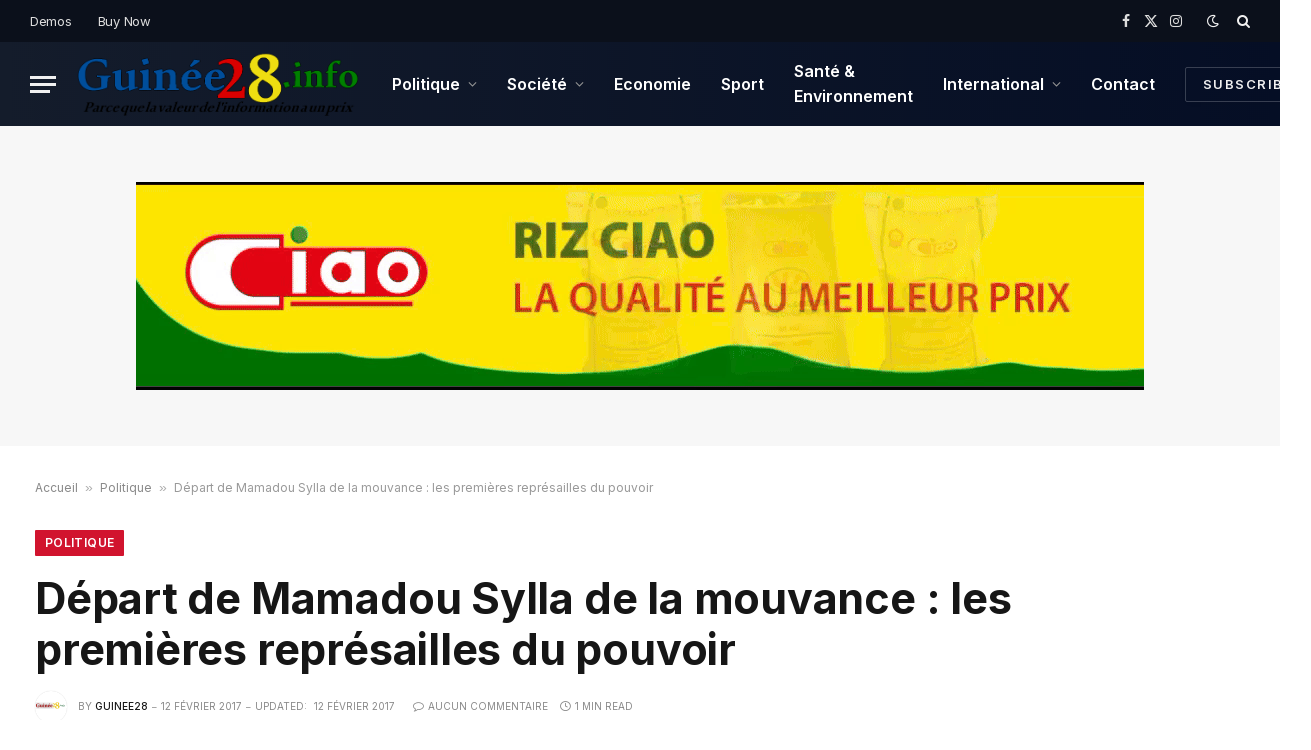

--- FILE ---
content_type: text/html; charset=UTF-8
request_url: https://guinee28.info/depart-de-mamadou-sylla-de-mouvance-premieres-represailles-pouvoir/
body_size: 17141
content:

<!DOCTYPE html>
<html lang="fr-FR" prefix="og: https://ogp.me/ns#" class="s-light site-s-light">

<head>

	<meta charset="UTF-8" />
	<meta name="viewport" content="width=device-width, initial-scale=1" />
	
<!-- Optimisation des moteurs de recherche par Rank Math - https://rankmath.com/ -->
<title>Départ de Mamadou Sylla de la mouvance : les premières représailles du pouvoir</title><link rel="preload" as="image" imagesrcset="https://guinee28.info/wp-content/uploads/2017/02/Cellou-Sylla-patronnat.jpg" imagesizes="(max-width: 814px) 100vw, 814px" /><link rel="preload" as="font" href="https://guinee28.info/wp-content/themes/smart-mag/css/icons/fonts/ts-icons.woff2?v3.2" type="font/woff2" crossorigin="anonymous" />
<meta name="description" content="GUINEE 28 INFO Parce que la valeur de l’information a un prix !"/>
<meta name="robots" content="follow, index, max-snippet:-1, max-video-preview:-1, max-image-preview:large"/>
<link rel="canonical" href="https://guinee28.info/depart-de-mamadou-sylla-de-mouvance-premieres-represailles-pouvoir/" />
<meta property="og:locale" content="fr_FR" />
<meta property="og:type" content="article" />
<meta property="og:title" content="Départ de Mamadou Sylla de la mouvance : les premières représailles du pouvoir" />
<meta property="og:description" content="GUINEE 28 INFO Parce que la valeur de l’information a un prix !" />
<meta property="og:url" content="https://guinee28.info/depart-de-mamadou-sylla-de-mouvance-premieres-represailles-pouvoir/" />
<meta property="og:site_name" content="Guinee28" />
<meta property="article:publisher" content="https://www.facebook.com/Guinee28?fref=ts" />
<meta property="article:author" content="https://www.facebook.com/Guinee28" />
<meta property="article:section" content="Politique" />
<meta property="og:updated_time" content="2017-02-12T10:14:09+00:00" />
<meta property="og:image" content="https://guinee28.info/wp-content/uploads/2017/02/Cellou-Sylla-patronnat.jpg" />
<meta property="og:image:secure_url" content="https://guinee28.info/wp-content/uploads/2017/02/Cellou-Sylla-patronnat.jpg" />
<meta property="og:image:width" content="960" />
<meta property="og:image:height" content="540" />
<meta property="og:image:alt" content="Mamoudou Sylla" />
<meta property="og:image:type" content="image/jpeg" />
<meta property="article:published_time" content="2017-02-12T10:12:30+00:00" />
<meta property="article:modified_time" content="2017-02-12T10:14:09+00:00" />
<meta name="twitter:card" content="summary_large_image" />
<meta name="twitter:title" content="Départ de Mamadou Sylla de la mouvance : les premières représailles du pouvoir" />
<meta name="twitter:description" content="GUINEE 28 INFO Parce que la valeur de l’information a un prix !" />
<meta name="twitter:site" content="@AlphaDebeya" />
<meta name="twitter:creator" content="@Guinee28Info" />
<meta name="twitter:image" content="https://guinee28.info/wp-content/uploads/2017/02/Cellou-Sylla-patronnat.jpg" />
<script type="application/ld+json" class="rank-math-schema">{"@context":"https://schema.org","@graph":[{"@type":"Organization","@id":"https://guinee28.info/#organization","name":"Guinee28.info","url":"https://guinee28.info","sameAs":["https://www.facebook.com/Guinee28?fref=ts","https://twitter.com/AlphaDebeya"]},{"@type":"WebSite","@id":"https://guinee28.info/#website","url":"https://guinee28.info","name":"Guinee28.info","publisher":{"@id":"https://guinee28.info/#organization"},"inLanguage":"fr-FR"},{"@type":"ImageObject","@id":"https://guinee28.info/wp-content/uploads/2017/02/Cellou-Sylla-patronnat.jpg","url":"https://guinee28.info/wp-content/uploads/2017/02/Cellou-Sylla-patronnat.jpg","width":"960","height":"540","inLanguage":"fr-FR"},{"@type":"BreadcrumbList","@id":"https://guinee28.info/depart-de-mamadou-sylla-de-mouvance-premieres-represailles-pouvoir/#breadcrumb","itemListElement":[{"@type":"ListItem","position":"1","item":{"@id":"https://guinee28.info","name":"Accueil"}},{"@type":"ListItem","position":"2","item":{"@id":"https://guinee28.info/politique/","name":"Politique"}},{"@type":"ListItem","position":"3","item":{"@id":"https://guinee28.info/depart-de-mamadou-sylla-de-mouvance-premieres-represailles-pouvoir/","name":"D\u00e9part de Mamadou Sylla de la mouvance : les premi\u00e8res repr\u00e9sailles du pouvoir"}}]},{"@type":"WebPage","@id":"https://guinee28.info/depart-de-mamadou-sylla-de-mouvance-premieres-represailles-pouvoir/#webpage","url":"https://guinee28.info/depart-de-mamadou-sylla-de-mouvance-premieres-represailles-pouvoir/","name":"D\u00e9part de Mamadou Sylla de la mouvance : les premi\u00e8res repr\u00e9sailles du pouvoir","datePublished":"2017-02-12T10:12:30+00:00","dateModified":"2017-02-12T10:14:09+00:00","isPartOf":{"@id":"https://guinee28.info/#website"},"primaryImageOfPage":{"@id":"https://guinee28.info/wp-content/uploads/2017/02/Cellou-Sylla-patronnat.jpg"},"inLanguage":"fr-FR","breadcrumb":{"@id":"https://guinee28.info/depart-de-mamadou-sylla-de-mouvance-premieres-represailles-pouvoir/#breadcrumb"}},{"@type":"Person","@id":"https://guinee28.info/depart-de-mamadou-sylla-de-mouvance-premieres-represailles-pouvoir/#author","name":"guinee28","description":"L\u2019information dans la clart\u00e9, l'impartialit\u00e9, la fiabilit\u00e9, la rapidit\u00e9 et l'objectivit\u00e9.","image":{"@type":"ImageObject","@id":"https://secure.gravatar.com/avatar/b7b4600abe898323dd0e574c5e5c6fb6b62063df0604cf9b5dcb4581b515d480?s=96&amp;d=mm&amp;r=g","url":"https://secure.gravatar.com/avatar/b7b4600abe898323dd0e574c5e5c6fb6b62063df0604cf9b5dcb4581b515d480?s=96&amp;d=mm&amp;r=g","caption":"guinee28","inLanguage":"fr-FR"},"sameAs":["https://guinee28.info/","https://www.facebook.com/Guinee28","https://twitter.com/https://x.com/Guinee28Info"],"worksFor":{"@id":"https://guinee28.info/#organization"}},{"@type":"BlogPosting","headline":"D\u00e9part de Mamadou Sylla de la mouvance : les premi\u00e8res repr\u00e9sailles du pouvoir","keywords":"Mamoudou Sylla","datePublished":"2017-02-12T10:12:30+00:00","dateModified":"2017-02-12T10:14:09+00:00","articleSection":"Politique","author":{"@id":"https://guinee28.info/depart-de-mamadou-sylla-de-mouvance-premieres-represailles-pouvoir/#author","name":"guinee28"},"publisher":{"@id":"https://guinee28.info/#organization"},"description":"GUINEE 28 INFO Parce que la valeur de l\u2019information a un prix !","name":"D\u00e9part de Mamadou Sylla de la mouvance : les premi\u00e8res repr\u00e9sailles du pouvoir","@id":"https://guinee28.info/depart-de-mamadou-sylla-de-mouvance-premieres-represailles-pouvoir/#richSnippet","isPartOf":{"@id":"https://guinee28.info/depart-de-mamadou-sylla-de-mouvance-premieres-represailles-pouvoir/#webpage"},"image":{"@id":"https://guinee28.info/wp-content/uploads/2017/02/Cellou-Sylla-patronnat.jpg"},"inLanguage":"fr-FR","mainEntityOfPage":{"@id":"https://guinee28.info/depart-de-mamadou-sylla-de-mouvance-premieres-represailles-pouvoir/#webpage"}}]}</script>
<!-- /Extension Rank Math WordPress SEO -->

<link rel='dns-prefetch' href='//fonts.googleapis.com' />
<link rel="alternate" type="application/rss+xml" title="Guinee28 &raquo; Flux" href="https://guinee28.info/feed/" />
<link rel="alternate" type="application/rss+xml" title="Guinee28 &raquo; Flux des commentaires" href="https://guinee28.info/comments/feed/" />
<link rel="alternate" title="oEmbed (JSON)" type="application/json+oembed" href="https://guinee28.info/wp-json/oembed/1.0/embed?url=https%3A%2F%2Fguinee28.info%2Fdepart-de-mamadou-sylla-de-mouvance-premieres-represailles-pouvoir%2F" />
<link rel="alternate" title="oEmbed (XML)" type="text/xml+oembed" href="https://guinee28.info/wp-json/oembed/1.0/embed?url=https%3A%2F%2Fguinee28.info%2Fdepart-de-mamadou-sylla-de-mouvance-premieres-represailles-pouvoir%2F&#038;format=xml" />
<style id='wp-img-auto-sizes-contain-inline-css' type='text/css'>
img:is([sizes=auto i],[sizes^="auto," i]){contain-intrinsic-size:3000px 1500px}
/*# sourceURL=wp-img-auto-sizes-contain-inline-css */
</style>
<style id='wp-emoji-styles-inline-css' type='text/css'>

	img.wp-smiley, img.emoji {
		display: inline !important;
		border: none !important;
		box-shadow: none !important;
		height: 1em !important;
		width: 1em !important;
		margin: 0 0.07em !important;
		vertical-align: -0.1em !important;
		background: none !important;
		padding: 0 !important;
	}
/*# sourceURL=wp-emoji-styles-inline-css */
</style>
<link rel='stylesheet' id='wp-block-library-css' href='https://guinee28.info/wp-includes/css/dist/block-library/style.min.css?ver=6.9' type='text/css' media='all' />
<style id='classic-theme-styles-inline-css' type='text/css'>
/*! This file is auto-generated */
.wp-block-button__link{color:#fff;background-color:#32373c;border-radius:9999px;box-shadow:none;text-decoration:none;padding:calc(.667em + 2px) calc(1.333em + 2px);font-size:1.125em}.wp-block-file__button{background:#32373c;color:#fff;text-decoration:none}
/*# sourceURL=/wp-includes/css/classic-themes.min.css */
</style>
<style id='global-styles-inline-css' type='text/css'>
:root{--wp--preset--aspect-ratio--square: 1;--wp--preset--aspect-ratio--4-3: 4/3;--wp--preset--aspect-ratio--3-4: 3/4;--wp--preset--aspect-ratio--3-2: 3/2;--wp--preset--aspect-ratio--2-3: 2/3;--wp--preset--aspect-ratio--16-9: 16/9;--wp--preset--aspect-ratio--9-16: 9/16;--wp--preset--color--black: #000000;--wp--preset--color--cyan-bluish-gray: #abb8c3;--wp--preset--color--white: #ffffff;--wp--preset--color--pale-pink: #f78da7;--wp--preset--color--vivid-red: #cf2e2e;--wp--preset--color--luminous-vivid-orange: #ff6900;--wp--preset--color--luminous-vivid-amber: #fcb900;--wp--preset--color--light-green-cyan: #7bdcb5;--wp--preset--color--vivid-green-cyan: #00d084;--wp--preset--color--pale-cyan-blue: #8ed1fc;--wp--preset--color--vivid-cyan-blue: #0693e3;--wp--preset--color--vivid-purple: #9b51e0;--wp--preset--gradient--vivid-cyan-blue-to-vivid-purple: linear-gradient(135deg,rgb(6,147,227) 0%,rgb(155,81,224) 100%);--wp--preset--gradient--light-green-cyan-to-vivid-green-cyan: linear-gradient(135deg,rgb(122,220,180) 0%,rgb(0,208,130) 100%);--wp--preset--gradient--luminous-vivid-amber-to-luminous-vivid-orange: linear-gradient(135deg,rgb(252,185,0) 0%,rgb(255,105,0) 100%);--wp--preset--gradient--luminous-vivid-orange-to-vivid-red: linear-gradient(135deg,rgb(255,105,0) 0%,rgb(207,46,46) 100%);--wp--preset--gradient--very-light-gray-to-cyan-bluish-gray: linear-gradient(135deg,rgb(238,238,238) 0%,rgb(169,184,195) 100%);--wp--preset--gradient--cool-to-warm-spectrum: linear-gradient(135deg,rgb(74,234,220) 0%,rgb(151,120,209) 20%,rgb(207,42,186) 40%,rgb(238,44,130) 60%,rgb(251,105,98) 80%,rgb(254,248,76) 100%);--wp--preset--gradient--blush-light-purple: linear-gradient(135deg,rgb(255,206,236) 0%,rgb(152,150,240) 100%);--wp--preset--gradient--blush-bordeaux: linear-gradient(135deg,rgb(254,205,165) 0%,rgb(254,45,45) 50%,rgb(107,0,62) 100%);--wp--preset--gradient--luminous-dusk: linear-gradient(135deg,rgb(255,203,112) 0%,rgb(199,81,192) 50%,rgb(65,88,208) 100%);--wp--preset--gradient--pale-ocean: linear-gradient(135deg,rgb(255,245,203) 0%,rgb(182,227,212) 50%,rgb(51,167,181) 100%);--wp--preset--gradient--electric-grass: linear-gradient(135deg,rgb(202,248,128) 0%,rgb(113,206,126) 100%);--wp--preset--gradient--midnight: linear-gradient(135deg,rgb(2,3,129) 0%,rgb(40,116,252) 100%);--wp--preset--font-size--small: 13px;--wp--preset--font-size--medium: 20px;--wp--preset--font-size--large: 36px;--wp--preset--font-size--x-large: 42px;--wp--preset--spacing--20: 0.44rem;--wp--preset--spacing--30: 0.67rem;--wp--preset--spacing--40: 1rem;--wp--preset--spacing--50: 1.5rem;--wp--preset--spacing--60: 2.25rem;--wp--preset--spacing--70: 3.38rem;--wp--preset--spacing--80: 5.06rem;--wp--preset--shadow--natural: 6px 6px 9px rgba(0, 0, 0, 0.2);--wp--preset--shadow--deep: 12px 12px 50px rgba(0, 0, 0, 0.4);--wp--preset--shadow--sharp: 6px 6px 0px rgba(0, 0, 0, 0.2);--wp--preset--shadow--outlined: 6px 6px 0px -3px rgb(255, 255, 255), 6px 6px rgb(0, 0, 0);--wp--preset--shadow--crisp: 6px 6px 0px rgb(0, 0, 0);}:where(.is-layout-flex){gap: 0.5em;}:where(.is-layout-grid){gap: 0.5em;}body .is-layout-flex{display: flex;}.is-layout-flex{flex-wrap: wrap;align-items: center;}.is-layout-flex > :is(*, div){margin: 0;}body .is-layout-grid{display: grid;}.is-layout-grid > :is(*, div){margin: 0;}:where(.wp-block-columns.is-layout-flex){gap: 2em;}:where(.wp-block-columns.is-layout-grid){gap: 2em;}:where(.wp-block-post-template.is-layout-flex){gap: 1.25em;}:where(.wp-block-post-template.is-layout-grid){gap: 1.25em;}.has-black-color{color: var(--wp--preset--color--black) !important;}.has-cyan-bluish-gray-color{color: var(--wp--preset--color--cyan-bluish-gray) !important;}.has-white-color{color: var(--wp--preset--color--white) !important;}.has-pale-pink-color{color: var(--wp--preset--color--pale-pink) !important;}.has-vivid-red-color{color: var(--wp--preset--color--vivid-red) !important;}.has-luminous-vivid-orange-color{color: var(--wp--preset--color--luminous-vivid-orange) !important;}.has-luminous-vivid-amber-color{color: var(--wp--preset--color--luminous-vivid-amber) !important;}.has-light-green-cyan-color{color: var(--wp--preset--color--light-green-cyan) !important;}.has-vivid-green-cyan-color{color: var(--wp--preset--color--vivid-green-cyan) !important;}.has-pale-cyan-blue-color{color: var(--wp--preset--color--pale-cyan-blue) !important;}.has-vivid-cyan-blue-color{color: var(--wp--preset--color--vivid-cyan-blue) !important;}.has-vivid-purple-color{color: var(--wp--preset--color--vivid-purple) !important;}.has-black-background-color{background-color: var(--wp--preset--color--black) !important;}.has-cyan-bluish-gray-background-color{background-color: var(--wp--preset--color--cyan-bluish-gray) !important;}.has-white-background-color{background-color: var(--wp--preset--color--white) !important;}.has-pale-pink-background-color{background-color: var(--wp--preset--color--pale-pink) !important;}.has-vivid-red-background-color{background-color: var(--wp--preset--color--vivid-red) !important;}.has-luminous-vivid-orange-background-color{background-color: var(--wp--preset--color--luminous-vivid-orange) !important;}.has-luminous-vivid-amber-background-color{background-color: var(--wp--preset--color--luminous-vivid-amber) !important;}.has-light-green-cyan-background-color{background-color: var(--wp--preset--color--light-green-cyan) !important;}.has-vivid-green-cyan-background-color{background-color: var(--wp--preset--color--vivid-green-cyan) !important;}.has-pale-cyan-blue-background-color{background-color: var(--wp--preset--color--pale-cyan-blue) !important;}.has-vivid-cyan-blue-background-color{background-color: var(--wp--preset--color--vivid-cyan-blue) !important;}.has-vivid-purple-background-color{background-color: var(--wp--preset--color--vivid-purple) !important;}.has-black-border-color{border-color: var(--wp--preset--color--black) !important;}.has-cyan-bluish-gray-border-color{border-color: var(--wp--preset--color--cyan-bluish-gray) !important;}.has-white-border-color{border-color: var(--wp--preset--color--white) !important;}.has-pale-pink-border-color{border-color: var(--wp--preset--color--pale-pink) !important;}.has-vivid-red-border-color{border-color: var(--wp--preset--color--vivid-red) !important;}.has-luminous-vivid-orange-border-color{border-color: var(--wp--preset--color--luminous-vivid-orange) !important;}.has-luminous-vivid-amber-border-color{border-color: var(--wp--preset--color--luminous-vivid-amber) !important;}.has-light-green-cyan-border-color{border-color: var(--wp--preset--color--light-green-cyan) !important;}.has-vivid-green-cyan-border-color{border-color: var(--wp--preset--color--vivid-green-cyan) !important;}.has-pale-cyan-blue-border-color{border-color: var(--wp--preset--color--pale-cyan-blue) !important;}.has-vivid-cyan-blue-border-color{border-color: var(--wp--preset--color--vivid-cyan-blue) !important;}.has-vivid-purple-border-color{border-color: var(--wp--preset--color--vivid-purple) !important;}.has-vivid-cyan-blue-to-vivid-purple-gradient-background{background: var(--wp--preset--gradient--vivid-cyan-blue-to-vivid-purple) !important;}.has-light-green-cyan-to-vivid-green-cyan-gradient-background{background: var(--wp--preset--gradient--light-green-cyan-to-vivid-green-cyan) !important;}.has-luminous-vivid-amber-to-luminous-vivid-orange-gradient-background{background: var(--wp--preset--gradient--luminous-vivid-amber-to-luminous-vivid-orange) !important;}.has-luminous-vivid-orange-to-vivid-red-gradient-background{background: var(--wp--preset--gradient--luminous-vivid-orange-to-vivid-red) !important;}.has-very-light-gray-to-cyan-bluish-gray-gradient-background{background: var(--wp--preset--gradient--very-light-gray-to-cyan-bluish-gray) !important;}.has-cool-to-warm-spectrum-gradient-background{background: var(--wp--preset--gradient--cool-to-warm-spectrum) !important;}.has-blush-light-purple-gradient-background{background: var(--wp--preset--gradient--blush-light-purple) !important;}.has-blush-bordeaux-gradient-background{background: var(--wp--preset--gradient--blush-bordeaux) !important;}.has-luminous-dusk-gradient-background{background: var(--wp--preset--gradient--luminous-dusk) !important;}.has-pale-ocean-gradient-background{background: var(--wp--preset--gradient--pale-ocean) !important;}.has-electric-grass-gradient-background{background: var(--wp--preset--gradient--electric-grass) !important;}.has-midnight-gradient-background{background: var(--wp--preset--gradient--midnight) !important;}.has-small-font-size{font-size: var(--wp--preset--font-size--small) !important;}.has-medium-font-size{font-size: var(--wp--preset--font-size--medium) !important;}.has-large-font-size{font-size: var(--wp--preset--font-size--large) !important;}.has-x-large-font-size{font-size: var(--wp--preset--font-size--x-large) !important;}
:where(.wp-block-post-template.is-layout-flex){gap: 1.25em;}:where(.wp-block-post-template.is-layout-grid){gap: 1.25em;}
:where(.wp-block-term-template.is-layout-flex){gap: 1.25em;}:where(.wp-block-term-template.is-layout-grid){gap: 1.25em;}
:where(.wp-block-columns.is-layout-flex){gap: 2em;}:where(.wp-block-columns.is-layout-grid){gap: 2em;}
:root :where(.wp-block-pullquote){font-size: 1.5em;line-height: 1.6;}
/*# sourceURL=global-styles-inline-css */
</style>
<link rel='stylesheet' id='contact-form-7-css' href='https://guinee28.info/wp-content/plugins/contact-form-7/includes/css/styles.css?ver=6.1.4' type='text/css' media='all' />
<link rel='stylesheet' id='smartmag-core-css' href='https://guinee28.info/wp-content/themes/smart-mag/style.css?ver=10.3.2' type='text/css' media='all' />
<style id='smartmag-core-inline-css' type='text/css'>
:root { --c-main: #d1142e;
--c-main-rgb: 209,20,46;
--text-font: "Inter", system-ui, -apple-system, "Segoe UI", Arial, sans-serif;
--body-font: "Inter", system-ui, -apple-system, "Segoe UI", Arial, sans-serif;
--title-size-xs: 15px;
--title-size-s: 17px;
--title-fw-bold: 600;
--main-width: 1240px;
--c-excerpts: #111111;
--excerpt-size: 14px; }
.s-dark body { background-color: #0f0f1c; }
.smart-head-main .smart-head-top { --head-h: 42px; background-color: #ededed; }
.s-dark .smart-head-main .smart-head-top,
.smart-head-main .s-dark.smart-head-top { background-color: #0b101b; }
.smart-head-main .smart-head-mid { --head-h: 84px; background: linear-gradient(-90deg, #050e25 0%, #141c2b 100%); }
.navigation-main .menu > li > a { font-size: 16px; text-transform: initial; letter-spacing: 0em; }
.navigation-main { --nav-items-space: 15px; }
.nav-hov-b .menu > li > a:before { border-width: 3px; }
.s-dark .navigation-main { --c-nav: #ffffff; }
.s-dark .navigation { --c-nav-blip: #969696; --c-nav-hov-bg: rgba(255,255,255,0.01); --c-nav-drop-bg: #0b1321; --c-nav-drop-hov-bg: rgba(255,255,255,0.03); }
.smart-head-mobile .smart-head-mid { --head-h: 70px; }
.s-dark .smart-head-mobile .smart-head-mid,
.smart-head-mobile .s-dark.smart-head-mid { background-color: #141c2b; }
.smart-head-mobile .smart-head-mid { border-bottom-width: 0px; }
.s-dark .off-canvas, .off-canvas.s-dark { background-color: #0b1321; }
.navigation-small .menu > li > a { letter-spacing: -.02em; }
.navigation-small { margin-left: calc(-1 * var(--nav-items-space)); }
.s-dark .navigation-small { --c-nav: #dddddd; }
.s-dark .upper-footer { background-color: #14171f; }
.upper-footer > .wrap { padding-top: 70px; }
.s-dark .lower-footer { background-color: #0b101b; }
.post-meta .meta-item, .post-meta .text-in { font-size: 10px; text-transform: uppercase; }
.post-meta { --p-meta-sep: "\2013"; }
.block-head-c .heading { letter-spacing: 0.02em; }
.block-head-e2 .heading { font-weight: 600; color: var(--c-main); }
.block-head-f { --c-line: #0a0a0a; }
.s-dark .block-head-f { --c-line: #636363; }
.block-head-f .heading { color: #0a0a0a; }
.s-dark .block-head-f .heading { color: #ededed; }
.entry-content { font-weight: normal; }
.site-s-light .entry-content { color: #161616; }
.s-dark .entry-content { color: #f2f2f2; }
.s-dark .spc-newsletter-c { background-color: #14181f; }
.a-wrap-2:not(._) { margin-top: 0px; }
@media (min-width: 1200px) { .loop-list .post-title { font-size: 22px; } }
@media (min-width: 941px) and (max-width: 1200px) { .navigation-main .menu > li > a { font-size: calc(10px + (16px - 10px) * .7); } }


/*# sourceURL=smartmag-core-inline-css */
</style>
<link rel='stylesheet' id='smartmag-magnific-popup-css' href='https://guinee28.info/wp-content/themes/smart-mag/css/lightbox.css?ver=10.3.2' type='text/css' media='all' />
<link rel='stylesheet' id='smartmag-icons-css' href='https://guinee28.info/wp-content/themes/smart-mag/css/icons/icons.css?ver=10.3.2' type='text/css' media='all' />
<link rel='stylesheet' id='smartmag-gfonts-custom-css' href='https://fonts.googleapis.com/css?family=Inter%3A400%2C500%2C600%2C700&#038;display=swap' type='text/css' media='all' />
<script type="text/javascript" id="smartmag-lazy-inline-js-after">
/* <![CDATA[ */
/**
 * @copyright ThemeSphere
 * @preserve
 */
var BunyadLazy={};BunyadLazy.load=function(){function a(e,n){var t={};e.dataset.bgset&&e.dataset.sizes?(t.sizes=e.dataset.sizes,t.srcset=e.dataset.bgset):t.src=e.dataset.bgsrc,function(t){var a=t.dataset.ratio;if(0<a){const e=t.parentElement;if(e.classList.contains("media-ratio")){const n=e.style;n.getPropertyValue("--a-ratio")||(n.paddingBottom=100/a+"%")}}}(e);var a,o=document.createElement("img");for(a in o.onload=function(){var t="url('"+(o.currentSrc||o.src)+"')",a=e.style;a.backgroundImage!==t&&requestAnimationFrame(()=>{a.backgroundImage=t,n&&n()}),o.onload=null,o.onerror=null,o=null},o.onerror=o.onload,t)o.setAttribute(a,t[a]);o&&o.complete&&0<o.naturalWidth&&o.onload&&o.onload()}function e(t){t.dataset.loaded||a(t,()=>{document.dispatchEvent(new Event("lazyloaded")),t.dataset.loaded=1})}function n(t){"complete"===document.readyState?t():window.addEventListener("load",t)}return{initEarly:function(){var t,a=()=>{document.querySelectorAll(".img.bg-cover:not(.lazyload)").forEach(e)};"complete"!==document.readyState?(t=setInterval(a,150),n(()=>{a(),clearInterval(t)})):a()},callOnLoad:n,initBgImages:function(t){t&&n(()=>{document.querySelectorAll(".img.bg-cover").forEach(e)})},bgLoad:a}}(),BunyadLazy.load.initEarly();
//# sourceURL=smartmag-lazy-inline-js-after
/* ]]> */
</script>
<script type="text/javascript" src="https://guinee28.info/wp-includes/js/jquery/jquery.min.js?ver=3.7.1" id="jquery-core-js"></script>
<script type="text/javascript" src="https://guinee28.info/wp-includes/js/jquery/jquery-migrate.min.js?ver=3.4.1" id="jquery-migrate-js"></script>
<link rel="https://api.w.org/" href="https://guinee28.info/wp-json/" /><link rel="alternate" title="JSON" type="application/json" href="https://guinee28.info/wp-json/wp/v2/posts/8232" /><link rel="EditURI" type="application/rsd+xml" title="RSD" href="https://guinee28.info/xmlrpc.php?rsd" />
<meta name="generator" content="WordPress 6.9" />
<link rel='shortlink' href='https://guinee28.info/?p=8232' />

		<script>
		var BunyadSchemeKey = 'bunyad-scheme';
		(() => {
			const d = document.documentElement;
			const c = d.classList;
			var scheme = localStorage.getItem(BunyadSchemeKey);
			
			if (scheme) {
				d.dataset.origClass = c;
				scheme === 'dark' ? c.remove('s-light', 'site-s-light') : c.remove('s-dark', 'site-s-dark');
				c.add('site-s-' + scheme, 's-' + scheme);
			}
		})();
		</script>
		<meta name="generator" content="Elementor 3.34.0; features: e_font_icon_svg, additional_custom_breakpoints; settings: css_print_method-external, google_font-enabled, font_display-swap">
			<style>
				.e-con.e-parent:nth-of-type(n+4):not(.e-lazyloaded):not(.e-no-lazyload),
				.e-con.e-parent:nth-of-type(n+4):not(.e-lazyloaded):not(.e-no-lazyload) * {
					background-image: none !important;
				}
				@media screen and (max-height: 1024px) {
					.e-con.e-parent:nth-of-type(n+3):not(.e-lazyloaded):not(.e-no-lazyload),
					.e-con.e-parent:nth-of-type(n+3):not(.e-lazyloaded):not(.e-no-lazyload) * {
						background-image: none !important;
					}
				}
				@media screen and (max-height: 640px) {
					.e-con.e-parent:nth-of-type(n+2):not(.e-lazyloaded):not(.e-no-lazyload),
					.e-con.e-parent:nth-of-type(n+2):not(.e-lazyloaded):not(.e-no-lazyload) * {
						background-image: none !important;
					}
				}
			</style>
			<link rel="icon" href="https://guinee28.info/wp-content/uploads/2022/10/cropped-Flag_of_Guinea.svg-32x32.png" sizes="32x32" />
<link rel="icon" href="https://guinee28.info/wp-content/uploads/2022/10/cropped-Flag_of_Guinea.svg-192x192.png" sizes="192x192" />
<link rel="apple-touch-icon" href="https://guinee28.info/wp-content/uploads/2022/10/cropped-Flag_of_Guinea.svg-180x180.png" />
<meta name="msapplication-TileImage" content="https://guinee28.info/wp-content/uploads/2022/10/cropped-Flag_of_Guinea.svg-270x270.png" />


</head>

<body class="wp-singular post-template-default single single-post postid-8232 single-format-standard wp-theme-smart-mag right-sidebar post-layout-large post-cat-2 has-lb has-lb-sm ts-img-hov-fade layout-normal elementor-default elementor-kit-34732">



<div class="main-wrap">

	
<div class="off-canvas-backdrop"></div>
<div class="mobile-menu-container off-canvas s-dark" id="off-canvas">

	<div class="off-canvas-head">
		<a href="#" class="close">
			<span class="visuallyhidden">Close Menu</span>
			<i class="tsi tsi-times"></i>
		</a>

		<div class="ts-logo">
					</div>
	</div>

	<div class="off-canvas-content">

		
			<ul id="menu-gn28menu" class="mobile-menu"><li id="menu-item-17714" class="menu-item menu-item-type-taxonomy menu-item-object-category current-post-ancestor current-menu-parent current-post-parent menu-item-has-children menu-item-17714"><a href="https://guinee28.info/politique/">Politique</a>
<ul class="sub-menu">
	<li id="menu-item-17722" class="menu-item menu-item-type-taxonomy menu-item-object-category menu-item-17722"><a href="https://guinee28.info/opinion/">Opinion</a></li>
</ul>
</li>
<li id="menu-item-17715" class="menu-item menu-item-type-taxonomy menu-item-object-category menu-item-has-children menu-item-17715"><a href="https://guinee28.info/societe/">Société</a>
<ul class="sub-menu">
	<li id="menu-item-17721" class="menu-item menu-item-type-taxonomy menu-item-object-category menu-item-17721"><a href="https://guinee28.info/annonces/">Annonces</a></li>
</ul>
</li>
<li id="menu-item-17717" class="menu-item menu-item-type-taxonomy menu-item-object-category menu-item-17717"><a href="https://guinee28.info/economie/">Economie</a></li>
<li id="menu-item-17718" class="menu-item menu-item-type-taxonomy menu-item-object-category menu-item-17718"><a href="https://guinee28.info/sport/">Sport</a></li>
<li id="menu-item-17719" class="menu-item menu-item-type-taxonomy menu-item-object-category menu-item-17719"><a href="https://guinee28.info/sante-environnement/">Santé &amp; Environnement</a></li>
<li id="menu-item-17720" class="menu-item menu-item-type-taxonomy menu-item-object-category menu-item-has-children menu-item-17720"><a href="https://guinee28.info/international/">International</a>
<ul class="sub-menu">
	<li id="menu-item-17716" class="menu-item menu-item-type-taxonomy menu-item-object-category menu-item-17716"><a href="https://guinee28.info/afrique/">Afrique</a></li>
</ul>
</li>
<li id="menu-item-17723" class="menu-item menu-item-type-post_type menu-item-object-page menu-item-17723"><a href="https://guinee28.info/contact/">Contact</a></li>
</ul>
		
					<div class="off-canvas-widgets">
				
		<div id="smartmag-block-posts-small-3" class="widget ts-block-widget smartmag-widget-posts-small">		
		<div class="block">
					<section class="block-wrap block-posts-small block-sc mb-none" data-id="1">

			<div class="widget-title block-head block-head-ac block-head-b"><h5 class="heading"> LES PLUS LUS</h5></div>	
			<div class="block-content">
				
	<div class="loop loop-small loop-small-a loop-sep loop-small-sep grid grid-1 md:grid-1 sm:grid-1 xs:grid-1">

					
<article class="l-post small-post small-a-post m-pos-left">

	
			<div class="media">

		
			<a href="https://guinee28.info/guinee-mamadi-doumbouya-investi-pour-un-mandat-de-sept-ans/" class="image-link media-ratio ar-bunyad-thumb" title="Guinée : Mamadi Doumbouya investi pour un mandat de sept ans"><span data-bgsrc="https://guinee28.info/wp-content/uploads/2026/01/Mamadi-Doumbouya1-300x175.jpg" class="img bg-cover wp-post-image attachment-medium size-medium lazyload" data-bgset="https://guinee28.info/wp-content/uploads/2026/01/Mamadi-Doumbouya1-300x175.jpg 300w, https://guinee28.info/wp-content/uploads/2026/01/Mamadi-Doumbouya1-1024x598.jpg 1024w, https://guinee28.info/wp-content/uploads/2026/01/Mamadi-Doumbouya1-768x448.jpg 768w, https://guinee28.info/wp-content/uploads/2026/01/Mamadi-Doumbouya1-1536x897.jpg 1536w, https://guinee28.info/wp-content/uploads/2026/01/Mamadi-Doumbouya1-150x88.jpg 150w, https://guinee28.info/wp-content/uploads/2026/01/Mamadi-Doumbouya1-450x263.jpg 450w, https://guinee28.info/wp-content/uploads/2026/01/Mamadi-Doumbouya1-1200x701.jpg 1200w, https://guinee28.info/wp-content/uploads/2026/01/Mamadi-Doumbouya1.jpg 2047w" data-sizes="(max-width: 114px) 100vw, 114px"></span></a>			
			
			
			
		
		</div>
	

	
		<div class="content">

			<div class="post-meta post-meta-a post-meta-left has-below"><h4 class="is-title post-title"><a href="https://guinee28.info/guinee-mamadi-doumbouya-investi-pour-un-mandat-de-sept-ans/">Guinée : Mamadi Doumbouya investi pour un mandat de sept ans</a></h4><div class="post-meta-items meta-below"><span class="meta-item date"><span class="date-link"><time class="post-date" datetime="2026-01-17T14:54:13+00:00">17 janvier 2026</time></span></span></div></div>			
			
			
		</div>

	
</article>	
					
<article class="l-post small-post small-a-post m-pos-left">

	
			<div class="media">

		
			<a href="https://guinee28.info/investiture-de-mamadi-doumbouya-qui-sont-les-chefs-detat-presents-a-conakry/" class="image-link media-ratio ar-bunyad-thumb" title="Investiture de Mamadi Doumbouya : qui sont les chefs d’Etat présents à Conakry ?"><span data-bgsrc="https://guinee28.info/wp-content/uploads/2026/01/615343897_1463824305106467_2704433700825625604_n-300x216.jpg" class="img bg-cover wp-post-image attachment-medium size-medium lazyload" data-bgset="https://guinee28.info/wp-content/uploads/2026/01/615343897_1463824305106467_2704433700825625604_n-300x216.jpg 300w, https://guinee28.info/wp-content/uploads/2026/01/615343897_1463824305106467_2704433700825625604_n-150x108.jpg 150w, https://guinee28.info/wp-content/uploads/2026/01/615343897_1463824305106467_2704433700825625604_n-450x325.jpg 450w, https://guinee28.info/wp-content/uploads/2026/01/615343897_1463824305106467_2704433700825625604_n.jpg 696w" data-sizes="(max-width: 114px) 100vw, 114px"></span></a>			
			
			
			
		
		</div>
	

	
		<div class="content">

			<div class="post-meta post-meta-a post-meta-left has-below"><h4 class="is-title post-title"><a href="https://guinee28.info/investiture-de-mamadi-doumbouya-qui-sont-les-chefs-detat-presents-a-conakry/">Investiture de Mamadi Doumbouya : qui sont les chefs d’Etat présents à Conakry ?</a></h4><div class="post-meta-items meta-below"><span class="meta-item date"><span class="date-link"><time class="post-date" datetime="2026-01-17T08:21:30+00:00">17 janvier 2026</time></span></span></div></div>			
			
			
		</div>

	
</article>	
					
<article class="l-post small-post small-a-post m-pos-left">

	
			<div class="media">

		
			<a href="https://guinee28.info/investiture-de-mamadi-doumbouya-un-premier-chef-detat-attendu-ce-vendredi/" class="image-link media-ratio ar-bunyad-thumb" title="Investiture de Mamadi Doumbouya : un premier chef d&rsquo;État attendu ce vendredi"><span data-bgsrc="https://guinee28.info/wp-content/uploads/2026/01/DOUMBOUYA-300x169.jpg" class="img bg-cover wp-post-image attachment-medium size-medium lazyload" data-bgset="https://guinee28.info/wp-content/uploads/2026/01/DOUMBOUYA-300x169.jpg 300w, https://guinee28.info/wp-content/uploads/2026/01/DOUMBOUYA-768x432.jpg 768w, https://guinee28.info/wp-content/uploads/2026/01/DOUMBOUYA-150x84.jpg 150w, https://guinee28.info/wp-content/uploads/2026/01/DOUMBOUYA-450x253.jpg 450w, https://guinee28.info/wp-content/uploads/2026/01/DOUMBOUYA.jpg 1024w" data-sizes="(max-width: 114px) 100vw, 114px"></span></a>			
			
			
			
		
		</div>
	

	
		<div class="content">

			<div class="post-meta post-meta-a post-meta-left has-below"><h4 class="is-title post-title"><a href="https://guinee28.info/investiture-de-mamadi-doumbouya-un-premier-chef-detat-attendu-ce-vendredi/">Investiture de Mamadi Doumbouya : un premier chef d&rsquo;État attendu ce vendredi</a></h4><div class="post-meta-items meta-below"><span class="meta-item date"><span class="date-link"><time class="post-date" datetime="2026-01-16T13:05:18+00:00">16 janvier 2026</time></span></span></div></div>			
			
			
		</div>

	
</article>	
		
	</div>

					</div>

		</section>
				</div>

		</div>			</div>
		
		
		<div class="spc-social-block spc-social spc-social-b smart-head-social">
		
			
				<a href="#" class="link service s-facebook" target="_blank" rel="nofollow noopener">
					<i class="icon tsi tsi-facebook"></i>					<span class="visuallyhidden">Facebook</span>
				</a>
									
			
				<a href="#" class="link service s-twitter" target="_blank" rel="nofollow noopener">
					<i class="icon tsi tsi-twitter"></i>					<span class="visuallyhidden">X (Twitter)</span>
				</a>
									
			
				<a href="#" class="link service s-instagram" target="_blank" rel="nofollow noopener">
					<i class="icon tsi tsi-instagram"></i>					<span class="visuallyhidden">Instagram</span>
				</a>
									
			
		</div>

		
	</div>

</div>
<div class="smart-head smart-head-a smart-head-main" id="smart-head" data-sticky="auto" data-sticky-type="smart" data-sticky-full>
	
	<div class="smart-head-row smart-head-top s-dark smart-head-row-full">

		<div class="inner full">

							
				<div class="items items-left ">
					<div class="nav-wrap">
		<nav class="navigation navigation-small nav-hov-a">
			<ul id="menu-top-links" class="menu"><li id="menu-item-34828" class="menu-item menu-item-type-custom menu-item-object-custom menu-item-34828"><a href="https://theme-sphere.com/demo/smartmag-landing/">Demos</a></li>
<li id="menu-item-34831" class="menu-item menu-item-type-custom menu-item-object-custom menu-item-34831"><a target="_blank" href="https://theme-sphere.com/buy/go.php?theme=smartmag">Buy Now</a></li>
</ul>		</nav>
	</div>
				</div>

							
				<div class="items items-center empty">
								</div>

							
				<div class="items items-right ">
				
		<div class="spc-social-block spc-social spc-social-a smart-head-social">
		
			
				<a href="#" class="link service s-facebook" target="_blank" rel="nofollow noopener">
					<i class="icon tsi tsi-facebook"></i>					<span class="visuallyhidden">Facebook</span>
				</a>
									
			
				<a href="#" class="link service s-twitter" target="_blank" rel="nofollow noopener">
					<i class="icon tsi tsi-twitter"></i>					<span class="visuallyhidden">X (Twitter)</span>
				</a>
									
			
				<a href="#" class="link service s-instagram" target="_blank" rel="nofollow noopener">
					<i class="icon tsi tsi-instagram"></i>					<span class="visuallyhidden">Instagram</span>
				</a>
									
			
		</div>

		
<div class="scheme-switcher has-icon-only">
	<a href="#" class="toggle is-icon toggle-dark" title="Switch to Dark Design - easier on eyes.">
		<i class="icon tsi tsi-moon"></i>
	</a>
	<a href="#" class="toggle is-icon toggle-light" title="Switch to Light Design.">
		<i class="icon tsi tsi-bright"></i>
	</a>
</div>

	<a href="#" class="search-icon has-icon-only is-icon" title="Search">
		<i class="tsi tsi-search"></i>
	</a>

				</div>

						
		</div>
	</div>

	
	<div class="smart-head-row smart-head-mid smart-head-row-3 s-dark has-center-nav smart-head-row-full">

		<div class="inner full">

							
				<div class="items items-left ">
				
<button class="offcanvas-toggle has-icon" type="button" aria-label="Menu">
	<span class="hamburger-icon hamburger-icon-a">
		<span class="inner"></span>
	</span>
</button>	<a href="https://guinee28.info/" title="Guinee28" rel="home" class="logo-link ts-logo logo-is-image">
		<span>
			
				
					<img fetchpriority="high" src="https://guinee28.info/wp-content/uploads/2020/09/Logo-guinee28.png" class="logo-image logo-image-dark" alt="Guinee28" width="673" height="148"/><img src="https://guinee28.info/wp-content/uploads/2020/09/Logo-guinee28.png" class="logo-image" alt="Guinee28" width="673" height="148"/>
									 
					</span>
	</a>				</div>

							
				<div class="items items-center ">
					<div class="nav-wrap">
		<nav class="navigation navigation-main nav-hov-b">
			<ul id="menu-gn28menu-1" class="menu"><li class="menu-item menu-item-type-taxonomy menu-item-object-category current-post-ancestor current-menu-parent current-post-parent menu-item-has-children menu-cat-2 menu-item-17714"><a href="https://guinee28.info/politique/">Politique</a>
<ul class="sub-menu">
	<li class="menu-item menu-item-type-taxonomy menu-item-object-category menu-cat-1226 menu-item-17722"><a href="https://guinee28.info/opinion/">Opinion</a></li>
</ul>
</li>
<li class="menu-item menu-item-type-taxonomy menu-item-object-category menu-item-has-children menu-cat-6 menu-item-17715"><a href="https://guinee28.info/societe/">Société</a>
<ul class="sub-menu">
	<li class="menu-item menu-item-type-taxonomy menu-item-object-category menu-cat-8 menu-item-17721"><a href="https://guinee28.info/annonces/">Annonces</a></li>
</ul>
</li>
<li class="menu-item menu-item-type-taxonomy menu-item-object-category menu-cat-9 menu-item-17717"><a href="https://guinee28.info/economie/">Economie</a></li>
<li class="menu-item menu-item-type-taxonomy menu-item-object-category menu-cat-5 menu-item-17718"><a href="https://guinee28.info/sport/">Sport</a></li>
<li class="menu-item menu-item-type-taxonomy menu-item-object-category menu-cat-7 menu-item-17719"><a href="https://guinee28.info/sante-environnement/">Santé &amp; Environnement</a></li>
<li class="menu-item menu-item-type-taxonomy menu-item-object-category menu-item-has-children menu-cat-13 menu-item-17720"><a href="https://guinee28.info/international/">International</a>
<ul class="sub-menu">
	<li class="menu-item menu-item-type-taxonomy menu-item-object-category menu-cat-1 menu-item-17716"><a href="https://guinee28.info/afrique/">Afrique</a></li>
</ul>
</li>
<li class="menu-item menu-item-type-post_type menu-item-object-page menu-item-17723"><a href="https://guinee28.info/contact/">Contact</a></li>
</ul>		</nav>
	</div>
				</div>

							
				<div class="items items-right ">
				
	<a href="#" class="ts-button ts-button-alt ts-button1">
		Subscribe	</a>
				</div>

						
		</div>
	</div>

	</div>
<div class="smart-head smart-head-a smart-head-mobile" id="smart-head-mobile" data-sticky="mid" data-sticky-type="smart" data-sticky-full>
	
	<div class="smart-head-row smart-head-mid smart-head-row-3 s-dark smart-head-row-full">

		<div class="inner wrap">

							
				<div class="items items-left ">
				
<button class="offcanvas-toggle has-icon" type="button" aria-label="Menu">
	<span class="hamburger-icon hamburger-icon-a">
		<span class="inner"></span>
	</span>
</button>				</div>

							
				<div class="items items-center ">
					<a href="https://guinee28.info/" title="Guinee28" rel="home" class="logo-link ts-logo logo-is-image">
		<span>
			
				
					<img fetchpriority="high" src="https://guinee28.info/wp-content/uploads/2020/09/Logo-guinee28.png" class="logo-image logo-image-dark" alt="Guinee28" width="673" height="148"/><img src="https://guinee28.info/wp-content/uploads/2020/09/Logo-guinee28.png" class="logo-image" alt="Guinee28" width="673" height="148"/>
									 
					</span>
	</a>				</div>

							
				<div class="items items-right ">
				
<div class="scheme-switcher has-icon-only">
	<a href="#" class="toggle is-icon toggle-dark" title="Switch to Dark Design - easier on eyes.">
		<i class="icon tsi tsi-moon"></i>
	</a>
	<a href="#" class="toggle is-icon toggle-light" title="Switch to Light Design.">
		<i class="icon tsi tsi-bright"></i>
	</a>
</div>

	<a href="#" class="search-icon has-icon-only is-icon" title="Search">
		<i class="tsi tsi-search"></i>
	</a>

				</div>

						
		</div>
	</div>

	</div><div class="a-wrap a-wrap-base a-wrap-2 a-wrap-bg"> <a href="https://guinee28.info/wp-content/uploads/2026/01/ciao-banner-2025-02-19-1200-1-1.gif"><img loading="lazy" loading="lazy" class="alignnone size-full wp-image-34883" src="https://guinee28.info/wp-content/uploads/2026/01/ciao-banner-2025-02-19-1200-1-1.gif" alt="" width="1008" height="208" /></a></div>
<nav class="breadcrumbs is-full-width breadcrumbs-a" id="breadcrumb"><div class="inner ts-contain "><a href="https://guinee28.info">Accueil</a><span class="separator"> » </span><a href="https://guinee28.info/politique/">Politique</a><span class="separator"> » </span><span class="last">Départ de Mamadou Sylla de la mouvance : les premières représailles du pouvoir</span></div></nav>
<div class="main ts-contain cf right-sidebar">
	
		
	<div class="the-post-header s-head-modern s-head-large">
	<div class="post-meta post-meta-a post-meta-left post-meta-single has-below"><div class="post-meta-items meta-above"><span class="meta-item cat-labels">
						
						<a href="https://guinee28.info/politique/" class="category term-color-2" rel="category">Politique</a>
					</span>
					</div><h1 class="is-title post-title">Départ de Mamadou Sylla de la mouvance : les premières représailles du pouvoir</h1><div class="post-meta-items meta-below has-author-img"><span class="meta-item post-author has-img"><img alt='guinee28' src='https://secure.gravatar.com/avatar/b7b4600abe898323dd0e574c5e5c6fb6b62063df0604cf9b5dcb4581b515d480?s=32&#038;d=mm&#038;r=g' srcset='https://secure.gravatar.com/avatar/b7b4600abe898323dd0e574c5e5c6fb6b62063df0604cf9b5dcb4581b515d480?s=64&#038;d=mm&#038;r=g 2x' class='avatar avatar-32 photo' height='32' width='32' decoding='async'/><span class="by">By</span> <a href="https://guinee28.info/author/guinee28/" title="Articles par guinee28" rel="author">guinee28</a></span><span class="meta-item date"><time class="post-date" datetime="2017-02-12T10:12:30+00:00">12 février 2017</time></span><span class="meta-item has-next-icon date-modified"><span class="updated-on">Updated:</span><time class="post-date" datetime="2017-02-12T10:14:09+00:00">12 février 2017</time></span><span class="has-next-icon meta-item comments has-icon"><a href="https://guinee28.info/depart-de-mamadou-sylla-de-mouvance-premieres-represailles-pouvoir/#respond"><i class="tsi tsi-comment-o"></i>Aucun commentaire</a></span><span class="meta-item read-time has-icon"><i class="tsi tsi-clock"></i>1 Min Read</span></div></div>
	<div class="post-share post-share-b spc-social-colors  post-share-b1">

				
		
				
			<a href="https://www.facebook.com/sharer.php?u=https%3A%2F%2Fguinee28.info%2Fdepart-de-mamadou-sylla-de-mouvance-premieres-represailles-pouvoir%2F" class="cf service s-facebook service-lg" 
				title="Share on Facebook" target="_blank" rel="nofollow noopener">
				<i class="tsi tsi-facebook"></i>
				<span class="label">Facebook</span>
							</a>
				
				
			<a href="https://twitter.com/intent/tweet?url=https%3A%2F%2Fguinee28.info%2Fdepart-de-mamadou-sylla-de-mouvance-premieres-represailles-pouvoir%2F&#038;text=D%C3%A9part%20de%20Mamadou%20Sylla%20de%20la%20mouvance%20%3A%20les%20premi%C3%A8res%20repr%C3%A9sailles%20du%20pouvoir" class="cf service s-twitter service-lg" 
				title="Share on X (Twitter)" target="_blank" rel="nofollow noopener">
				<i class="tsi tsi-twitter"></i>
				<span class="label">Twitter</span>
							</a>
				
				
			<a href="https://pinterest.com/pin/create/button/?url=https%3A%2F%2Fguinee28.info%2Fdepart-de-mamadou-sylla-de-mouvance-premieres-represailles-pouvoir%2F&#038;media=https%3A%2F%2Fguinee28.info%2Fwp-content%2Fuploads%2F2017%2F02%2FCellou-Sylla-patronnat.jpg&#038;description=D%C3%A9part%20de%20Mamadou%20Sylla%20de%20la%20mouvance%20%3A%20les%20premi%C3%A8res%20repr%C3%A9sailles%20du%20pouvoir" class="cf service s-pinterest service-lg" 
				title="Share on Pinterest" target="_blank" rel="nofollow noopener">
				<i class="tsi tsi-pinterest"></i>
				<span class="label">Pinterest</span>
							</a>
				
				
			<a href="https://www.linkedin.com/shareArticle?mini=true&#038;url=https%3A%2F%2Fguinee28.info%2Fdepart-de-mamadou-sylla-de-mouvance-premieres-represailles-pouvoir%2F" class="cf service s-linkedin service-sm" 
				title="Share on LinkedIn" target="_blank" rel="nofollow noopener">
				<i class="tsi tsi-linkedin"></i>
				<span class="label">LinkedIn</span>
							</a>
				
				
			<a href="https://www.tumblr.com/share/link?url=https%3A%2F%2Fguinee28.info%2Fdepart-de-mamadou-sylla-de-mouvance-premieres-represailles-pouvoir%2F&#038;name=D%C3%A9part%20de%20Mamadou%20Sylla%20de%20la%20mouvance%20%3A%20les%20premi%C3%A8res%20repr%C3%A9sailles%20du%20pouvoir" class="cf service s-tumblr service-sm" 
				title="Share on Tumblr" target="_blank" rel="nofollow noopener">
				<i class="tsi tsi-tumblr"></i>
				<span class="label">Tumblr</span>
							</a>
				
				
			<a href="mailto:?subject=D%C3%A9part%20de%20Mamadou%20Sylla%20de%20la%20mouvance%20%3A%20les%20premi%C3%A8res%20repr%C3%A9sailles%20du%20pouvoir&#038;body=https%3A%2F%2Fguinee28.info%2Fdepart-de-mamadou-sylla-de-mouvance-premieres-represailles-pouvoir%2F" class="cf service s-email service-sm" 
				title="Share via Email" target="_blank" rel="nofollow noopener">
				<i class="tsi tsi-envelope-o"></i>
				<span class="label">Email</span>
							</a>
				
		
				
					<a href="#" class="show-more" title="Show More Social Sharing"><i class="tsi tsi-share"></i></a>
		
				
	</div>

	
	
</div>
<div class="ts-row has-s-large-bot">
	<div class="col-8 main-content s-post-contain">

		
					<div class="single-featured">	
	<div class="featured">
				
			<a href="https://guinee28.info/wp-content/uploads/2017/02/Cellou-Sylla-patronnat.jpg" class="image-link media-ratio ar-bunyad-main" title="Départ de Mamadou Sylla de la mouvance : les premières représailles du pouvoir"><img width="814" height="532" src="https://guinee28.info/wp-content/uploads/2017/02/Cellou-Sylla-patronnat.jpg" class="attachment-bunyad-main size-bunyad-main no-lazy skip-lazy wp-post-image" alt="" sizes="(max-width: 814px) 100vw, 814px" title="Départ de Mamadou Sylla de la mouvance : les premières représailles du pouvoir" decoding="async" /></a>		
								
				<div class="wp-caption-text">
					Cellou Dalein Diallo et Mamadou Sylla à l’occasion de la signature de leur alliance, jeudi 9 février 2017 				</div>
					
						
			</div>

	</div>
		
		<div class="the-post s-post-large">

			<article id="post-8232" class="post-8232 post type-post status-publish format-standard has-post-thumbnail category-politique">
				
<div class="post-content-wrap has-share-float">
						<div class="post-share-float share-float-a is-hidden spc-social-colors spc-social-colored">
	<div class="inner">
					<span class="share-text">Share</span>
		
		<div class="services">
					
				
			<a href="https://www.facebook.com/sharer.php?u=https%3A%2F%2Fguinee28.info%2Fdepart-de-mamadou-sylla-de-mouvance-premieres-represailles-pouvoir%2F" class="cf service s-facebook" target="_blank" title="Facebook" rel="nofollow noopener">
				<i class="tsi tsi-facebook"></i>
				<span class="label">Facebook</span>

							</a>
				
				
			<a href="https://twitter.com/intent/tweet?url=https%3A%2F%2Fguinee28.info%2Fdepart-de-mamadou-sylla-de-mouvance-premieres-represailles-pouvoir%2F&text=D%C3%A9part%20de%20Mamadou%20Sylla%20de%20la%20mouvance%20%3A%20les%20premi%C3%A8res%20repr%C3%A9sailles%20du%20pouvoir" class="cf service s-twitter" target="_blank" title="Twitter" rel="nofollow noopener">
				<i class="tsi tsi-twitter"></i>
				<span class="label">Twitter</span>

							</a>
				
				
			<a href="https://www.linkedin.com/shareArticle?mini=true&url=https%3A%2F%2Fguinee28.info%2Fdepart-de-mamadou-sylla-de-mouvance-premieres-represailles-pouvoir%2F" class="cf service s-linkedin" target="_blank" title="LinkedIn" rel="nofollow noopener">
				<i class="tsi tsi-linkedin"></i>
				<span class="label">LinkedIn</span>

							</a>
				
				
			<a href="mailto:?subject=D%C3%A9part%20de%20Mamadou%20Sylla%20de%20la%20mouvance%20%3A%20les%20premi%C3%A8res%20repr%C3%A9sailles%20du%20pouvoir&body=https%3A%2F%2Fguinee28.info%2Fdepart-de-mamadou-sylla-de-mouvance-premieres-represailles-pouvoir%2F" class="cf service s-email" target="_blank" title="Email" rel="nofollow noopener">
				<i class="tsi tsi-envelope-o"></i>
				<span class="label">Email</span>

							</a>
				
		
					
		</div>
	</div>		
</div>
			
	<div class="post-content cf entry-content content-spacious">

		
		<div class="a-wrap a-wrap-base a-wrap-5"> <a href="https://guinee28.info/wp-content/uploads/2026/01/ciao-banner-2025-02-19-1200-1-1.gif"><img loading="lazy" loading="lazy" class="alignnone size-full wp-image-34883" src="https://guinee28.info/wp-content/uploads/2026/01/ciao-banner-2025-02-19-1200-1-1.gif" alt="" width="1008" height="208" /></a></div>		
		<p>Après le départ de Mamadou Sylla, président de l’UDG ( Union Démocratique de Guinée), de la mouvance présidentielle pour rejoindre l’opposition, son parti commence à subir les sanctions du pouvoir. Ce samedi,  le groupe parlementaire RPG Arc-en-ciel a décidé de remplacer les députés Mamadou Sylla et Dembo Sylla (tous ici de l’UDG)  dans toutes les représentativités pour lesquelles ils avaient été désignés et qu’ils assumaient en son nom.</p>
<p>Ainsi,  Dembo Sylla jusque-là  secrétaire parlementaire a été  remplacé par David Camara président de la commission Développement rural et Environnement.</p>
<p>Ce n’est pas la première fois que la mouvance présidentielle se livre à de telles sanctions, en juin dernier elle avait aussi exclu Dr Ousmane Kaba et Mamady Diawara de son groupe parlementaire, pour avoir protesté contre le discours du président Alpha Condé, tenu le 28 mai dernier. Un discours dans lequel il avait traité les cadres malinkés des plus « malhonnêtes » du pays.</p>

		<div class="a-wrap a-wrap-base a-wrap-6"> <a href="https://guinee28.info/wp-content/uploads/2026/01/ciao-banner-2025-02-19-1200-1-1.gif"><img loading="lazy" class="alignnone size-full wp-image-34883" src="https://guinee28.info/wp-content/uploads/2026/01/ciao-banner-2025-02-19-1200-1-1.gif" alt="" width="1008" height="208" /></a></div>		
		
		
		
	</div>
</div>
	
			</article>

			
	
	<div class="post-share-bot">
		<span class="info">Share.</span>
		
		<span class="share-links spc-social spc-social-colors spc-social-bg">

			
			
				<a href="https://www.facebook.com/sharer.php?u=https%3A%2F%2Fguinee28.info%2Fdepart-de-mamadou-sylla-de-mouvance-premieres-represailles-pouvoir%2F" class="service s-facebook tsi tsi-facebook" 
					title="Share on Facebook" target="_blank" rel="nofollow noopener">
					<span class="visuallyhidden">Facebook</span>

									</a>
					
			
				<a href="https://twitter.com/intent/tweet?url=https%3A%2F%2Fguinee28.info%2Fdepart-de-mamadou-sylla-de-mouvance-premieres-represailles-pouvoir%2F&#038;text=D%C3%A9part%20de%20Mamadou%20Sylla%20de%20la%20mouvance%20%3A%20les%20premi%C3%A8res%20repr%C3%A9sailles%20du%20pouvoir" class="service s-twitter tsi tsi-twitter" 
					title="Share on X (Twitter)" target="_blank" rel="nofollow noopener">
					<span class="visuallyhidden">Twitter</span>

									</a>
					
			
				<a href="https://pinterest.com/pin/create/button/?url=https%3A%2F%2Fguinee28.info%2Fdepart-de-mamadou-sylla-de-mouvance-premieres-represailles-pouvoir%2F&#038;media=https%3A%2F%2Fguinee28.info%2Fwp-content%2Fuploads%2F2017%2F02%2FCellou-Sylla-patronnat.jpg&#038;description=D%C3%A9part%20de%20Mamadou%20Sylla%20de%20la%20mouvance%20%3A%20les%20premi%C3%A8res%20repr%C3%A9sailles%20du%20pouvoir" class="service s-pinterest tsi tsi-pinterest" 
					title="Share on Pinterest" target="_blank" rel="nofollow noopener">
					<span class="visuallyhidden">Pinterest</span>

									</a>
					
			
				<a href="https://www.linkedin.com/shareArticle?mini=true&#038;url=https%3A%2F%2Fguinee28.info%2Fdepart-de-mamadou-sylla-de-mouvance-premieres-represailles-pouvoir%2F" class="service s-linkedin tsi tsi-linkedin" 
					title="Share on LinkedIn" target="_blank" rel="nofollow noopener">
					<span class="visuallyhidden">LinkedIn</span>

									</a>
					
			
				<a href="https://www.tumblr.com/share/link?url=https%3A%2F%2Fguinee28.info%2Fdepart-de-mamadou-sylla-de-mouvance-premieres-represailles-pouvoir%2F&#038;name=D%C3%A9part%20de%20Mamadou%20Sylla%20de%20la%20mouvance%20%3A%20les%20premi%C3%A8res%20repr%C3%A9sailles%20du%20pouvoir" class="service s-tumblr tsi tsi-tumblr" 
					title="Share on Tumblr" target="_blank" rel="nofollow noopener">
					<span class="visuallyhidden">Tumblr</span>

									</a>
					
			
				<a href="mailto:?subject=D%C3%A9part%20de%20Mamadou%20Sylla%20de%20la%20mouvance%20%3A%20les%20premi%C3%A8res%20repr%C3%A9sailles%20du%20pouvoir&#038;body=https%3A%2F%2Fguinee28.info%2Fdepart-de-mamadou-sylla-de-mouvance-premieres-represailles-pouvoir%2F" class="service s-email tsi tsi-envelope-o" 
					title="Share via Email" target="_blank" rel="nofollow noopener">
					<span class="visuallyhidden">Email</span>

									</a>
					
			
			
		</span>
	</div>
	



			<div class="author-box">
			<section class="author-info">

	<img alt='' src='https://secure.gravatar.com/avatar/b7b4600abe898323dd0e574c5e5c6fb6b62063df0604cf9b5dcb4581b515d480?s=95&#038;d=mm&#038;r=g' srcset='https://secure.gravatar.com/avatar/b7b4600abe898323dd0e574c5e5c6fb6b62063df0604cf9b5dcb4581b515d480?s=190&#038;d=mm&#038;r=g 2x' class='avatar avatar-95 photo' height='95' width='95' decoding='async'/>	
	<div class="description">
		<a href="https://guinee28.info/author/guinee28/" title="Articles par guinee28" rel="author">guinee28</a>		
		<ul class="social-icons">
					
			<li>
				<a href="https://guinee28.info/" class="icon tsi tsi-home" title="Website"> 
					<span class="visuallyhidden">Website</span></a>				
			</li>
			
			
					
			<li>
				<a href="https://www.facebook.com/Guinee28" class="icon tsi tsi-facebook" title="Facebook"> 
					<span class="visuallyhidden">Facebook</span></a>				
			</li>
			
			
					
			<li>
				<a href="https://x.com/Guinee28Info" class="icon tsi tsi-twitter" title="X (Twitter)"> 
					<span class="visuallyhidden">X (Twitter)</span></a>				
			</li>
			
			
				</ul>
		
		<p class="bio">Guinee28.info est un site d’informations générales et d’analyses sur la Guinée. Il  couvre au quotidien l’actualité en toute indépendance et impartialité. Il offre aussi à ses lecteurs un débat d’idées, favorisant l’établissement d’une culture démocratique.
Vous  êtes annonceurs ? Vous voulez publier un article sponsorisé ?
Nous contacter: alfaguinee28@gmail.com</p>
	</div>
	
</section>		</div>
	

	<section class="related-posts">
							
							
				<div class="block-head block-head-ac block-head-c is-left">

					<h4 class="heading">Related <span class="color">Posts</span></h4>					
									</div>
				
			
				<section class="block-wrap block-grid mb-none" data-id="2">

				
			<div class="block-content">
					
	<div class="loop loop-grid loop-grid-sm grid grid-2 md:grid-2 xs:grid-1">

					
<article class="l-post grid-post grid-sm-post">

	
			<div class="media">

		
			<a href="https://guinee28.info/guinee-mamadi-doumbouya-investi-pour-un-mandat-de-sept-ans/" class="image-link media-ratio ratio-16-9" title="Guinée : Mamadi Doumbouya investi pour un mandat de sept ans"><span data-bgsrc="https://guinee28.info/wp-content/uploads/2026/01/Mamadi-Doumbouya1-450x263.jpg" class="img bg-cover wp-post-image attachment-bunyad-medium size-bunyad-medium lazyload" data-bgset="https://guinee28.info/wp-content/uploads/2026/01/Mamadi-Doumbouya1-450x263.jpg 450w, https://guinee28.info/wp-content/uploads/2026/01/Mamadi-Doumbouya1-300x175.jpg 300w, https://guinee28.info/wp-content/uploads/2026/01/Mamadi-Doumbouya1-1024x598.jpg 1024w, https://guinee28.info/wp-content/uploads/2026/01/Mamadi-Doumbouya1-768x448.jpg 768w, https://guinee28.info/wp-content/uploads/2026/01/Mamadi-Doumbouya1-1536x897.jpg 1536w, https://guinee28.info/wp-content/uploads/2026/01/Mamadi-Doumbouya1-150x88.jpg 150w, https://guinee28.info/wp-content/uploads/2026/01/Mamadi-Doumbouya1-1200x701.jpg 1200w, https://guinee28.info/wp-content/uploads/2026/01/Mamadi-Doumbouya1.jpg 2047w" data-sizes="(max-width: 390px) 100vw, 390px"></span></a>			
			
			
			
		
		</div>
	

	
		<div class="content">

			<div class="post-meta post-meta-a has-below"><h4 class="is-title post-title"><a href="https://guinee28.info/guinee-mamadi-doumbouya-investi-pour-un-mandat-de-sept-ans/">Guinée : Mamadi Doumbouya investi pour un mandat de sept ans</a></h4><div class="post-meta-items meta-below"><span class="meta-item date"><span class="date-link"><time class="post-date" datetime="2026-01-17T14:54:13+00:00">17 janvier 2026</time></span></span></div></div>			
			
			
		</div>

	
</article>					
<article class="l-post grid-post grid-sm-post">

	
			<div class="media">

		
			<a href="https://guinee28.info/investiture-de-mamadi-doumbouya-qui-sont-les-chefs-detat-presents-a-conakry/" class="image-link media-ratio ratio-16-9" title="Investiture de Mamadi Doumbouya : qui sont les chefs d’Etat présents à Conakry ?"><span data-bgsrc="https://guinee28.info/wp-content/uploads/2026/01/615343897_1463824305106467_2704433700825625604_n-450x325.jpg" class="img bg-cover wp-post-image attachment-bunyad-medium size-bunyad-medium lazyload" data-bgset="https://guinee28.info/wp-content/uploads/2026/01/615343897_1463824305106467_2704433700825625604_n-450x325.jpg 450w, https://guinee28.info/wp-content/uploads/2026/01/615343897_1463824305106467_2704433700825625604_n.jpg 696w" data-sizes="(max-width: 390px) 100vw, 390px"></span></a>			
			
			
			
		
		</div>
	

	
		<div class="content">

			<div class="post-meta post-meta-a has-below"><h4 class="is-title post-title"><a href="https://guinee28.info/investiture-de-mamadi-doumbouya-qui-sont-les-chefs-detat-presents-a-conakry/">Investiture de Mamadi Doumbouya : qui sont les chefs d’Etat présents à Conakry ?</a></h4><div class="post-meta-items meta-below"><span class="meta-item date"><span class="date-link"><time class="post-date" datetime="2026-01-17T08:21:30+00:00">17 janvier 2026</time></span></span></div></div>			
			
			
		</div>

	
</article>					
<article class="l-post grid-post grid-sm-post">

	
			<div class="media">

		
			<a href="https://guinee28.info/investiture-de-mamadi-doumbouya-un-premier-chef-detat-attendu-ce-vendredi/" class="image-link media-ratio ratio-16-9" title="Investiture de Mamadi Doumbouya : un premier chef d&rsquo;État attendu ce vendredi"><span data-bgsrc="https://guinee28.info/wp-content/uploads/2026/01/DOUMBOUYA-450x253.jpg" class="img bg-cover wp-post-image attachment-bunyad-medium size-bunyad-medium lazyload" data-bgset="https://guinee28.info/wp-content/uploads/2026/01/DOUMBOUYA-450x253.jpg 450w, https://guinee28.info/wp-content/uploads/2026/01/DOUMBOUYA-300x169.jpg 300w, https://guinee28.info/wp-content/uploads/2026/01/DOUMBOUYA-768x432.jpg 768w, https://guinee28.info/wp-content/uploads/2026/01/DOUMBOUYA-150x84.jpg 150w, https://guinee28.info/wp-content/uploads/2026/01/DOUMBOUYA.jpg 1024w" data-sizes="(max-width: 390px) 100vw, 390px"></span></a>			
			
			
			
		
		</div>
	

	
		<div class="content">

			<div class="post-meta post-meta-a has-below"><h4 class="is-title post-title"><a href="https://guinee28.info/investiture-de-mamadi-doumbouya-un-premier-chef-detat-attendu-ce-vendredi/">Investiture de Mamadi Doumbouya : un premier chef d&rsquo;État attendu ce vendredi</a></h4><div class="post-meta-items meta-below"><span class="meta-item date"><span class="date-link"><time class="post-date" datetime="2026-01-16T13:05:18+00:00">16 janvier 2026</time></span></span></div></div>			
			
			
		</div>

	
</article>					
<article class="l-post grid-post grid-sm-post">

	
			<div class="media">

		
			<a href="https://guinee28.info/investiture-de-doumbouya-qui-sont-les-dirigeants-etrangers-attendus-a-conakry/" class="image-link media-ratio ratio-16-9" title="Investiture de Doumbouya : qui sont les dirigeants étrangers attendus à Conakry ?"><span data-bgsrc="https://guinee28.info/wp-content/uploads/2024/10/General-Mamadi-Doumbouya-president-de-la-transition-450x444.jpg" class="img bg-cover wp-post-image attachment-bunyad-medium size-bunyad-medium lazyload" data-bgset="https://guinee28.info/wp-content/uploads/2024/10/General-Mamadi-Doumbouya-president-de-la-transition-450x444.jpg 450w, https://guinee28.info/wp-content/uploads/2024/10/General-Mamadi-Doumbouya-president-de-la-transition-300x296.jpg 300w, https://guinee28.info/wp-content/uploads/2024/10/General-Mamadi-Doumbouya-president-de-la-transition.jpg 654w" data-sizes="(max-width: 390px) 100vw, 390px"></span></a>			
			
			
			
		
		</div>
	

	
		<div class="content">

			<div class="post-meta post-meta-a has-below"><h4 class="is-title post-title"><a href="https://guinee28.info/investiture-de-doumbouya-qui-sont-les-dirigeants-etrangers-attendus-a-conakry/">Investiture de Doumbouya : qui sont les dirigeants étrangers attendus à Conakry ?</a></h4><div class="post-meta-items meta-below"><span class="meta-item date"><span class="date-link"><time class="post-date" datetime="2026-01-14T13:27:10+00:00">14 janvier 2026</time></span></span></div></div>			
			
			
		</div>

	
</article>		
	</div>

		
			</div>

		</section>
		
	</section>			
			<div class="comments">
				
	

			<div class="ts-comments-show">
			<a href="#" class="ts-button ts-button-b">
				Add A Comment			</a>
		</div>
	

	<div id="comments">
		<div class="comments-area ts-comments-hidden">

			<p class="nocomments">Comments are closed.</p>
		
	
			</div>
	</div><!-- #comments -->
			</div>

		</div>
	</div>
	
			
	
	<aside class="col-4 main-sidebar has-sep" data-sticky="1">
	
			<div class="inner theiaStickySidebar">
		
			
		<div id="smartmag-block-posts-small-2" class="widget ts-block-widget smartmag-widget-posts-small">		
		<div class="block">
					<section class="block-wrap block-posts-small block-sc mb-none" data-id="3">

			<div class="widget-title block-head block-head-ac block-head block-head-ac block-head-f is-left has-style"><h5 class="heading">A LA UNE</h5></div>	
			<div class="block-content">
				
	<div class="loop loop-small loop-small-a loop-sep loop-small-sep grid grid-1 md:grid-1 sm:grid-1 xs:grid-1">

					
<article class="l-post small-post small-a-post m-pos-left">

	
			<div class="media">

		
			<a href="https://guinee28.info/guinee-mamadi-doumbouya-investi-pour-un-mandat-de-sept-ans/" class="image-link media-ratio ar-bunyad-thumb" title="Guinée : Mamadi Doumbouya investi pour un mandat de sept ans"><span data-bgsrc="https://guinee28.info/wp-content/uploads/2026/01/Mamadi-Doumbouya1-300x175.jpg" class="img bg-cover wp-post-image attachment-medium size-medium lazyload" data-bgset="https://guinee28.info/wp-content/uploads/2026/01/Mamadi-Doumbouya1-300x175.jpg 300w, https://guinee28.info/wp-content/uploads/2026/01/Mamadi-Doumbouya1-1024x598.jpg 1024w, https://guinee28.info/wp-content/uploads/2026/01/Mamadi-Doumbouya1-768x448.jpg 768w, https://guinee28.info/wp-content/uploads/2026/01/Mamadi-Doumbouya1-1536x897.jpg 1536w, https://guinee28.info/wp-content/uploads/2026/01/Mamadi-Doumbouya1-150x88.jpg 150w, https://guinee28.info/wp-content/uploads/2026/01/Mamadi-Doumbouya1-450x263.jpg 450w, https://guinee28.info/wp-content/uploads/2026/01/Mamadi-Doumbouya1-1200x701.jpg 1200w, https://guinee28.info/wp-content/uploads/2026/01/Mamadi-Doumbouya1.jpg 2047w" data-sizes="(max-width: 114px) 100vw, 114px"></span></a>			
			
			
			
		
		</div>
	

	
		<div class="content">

			<div class="post-meta post-meta-a post-meta-left has-below"><h4 class="is-title post-title"><a href="https://guinee28.info/guinee-mamadi-doumbouya-investi-pour-un-mandat-de-sept-ans/">Guinée : Mamadi Doumbouya investi pour un mandat de sept ans</a></h4><div class="post-meta-items meta-below"><span class="meta-item date"><span class="date-link"><time class="post-date" datetime="2026-01-17T14:54:13+00:00">17 janvier 2026</time></span></span></div></div>			
			
			
		</div>

	
</article>	
					
<article class="l-post small-post small-a-post m-pos-left">

	
			<div class="media">

		
			<a href="https://guinee28.info/investiture-de-mamadi-doumbouya-qui-sont-les-chefs-detat-presents-a-conakry/" class="image-link media-ratio ar-bunyad-thumb" title="Investiture de Mamadi Doumbouya : qui sont les chefs d’Etat présents à Conakry ?"><span data-bgsrc="https://guinee28.info/wp-content/uploads/2026/01/615343897_1463824305106467_2704433700825625604_n-300x216.jpg" class="img bg-cover wp-post-image attachment-medium size-medium lazyload" data-bgset="https://guinee28.info/wp-content/uploads/2026/01/615343897_1463824305106467_2704433700825625604_n-300x216.jpg 300w, https://guinee28.info/wp-content/uploads/2026/01/615343897_1463824305106467_2704433700825625604_n-150x108.jpg 150w, https://guinee28.info/wp-content/uploads/2026/01/615343897_1463824305106467_2704433700825625604_n-450x325.jpg 450w, https://guinee28.info/wp-content/uploads/2026/01/615343897_1463824305106467_2704433700825625604_n.jpg 696w" data-sizes="(max-width: 114px) 100vw, 114px"></span></a>			
			
			
			
		
		</div>
	

	
		<div class="content">

			<div class="post-meta post-meta-a post-meta-left has-below"><h4 class="is-title post-title"><a href="https://guinee28.info/investiture-de-mamadi-doumbouya-qui-sont-les-chefs-detat-presents-a-conakry/">Investiture de Mamadi Doumbouya : qui sont les chefs d’Etat présents à Conakry ?</a></h4><div class="post-meta-items meta-below"><span class="meta-item date"><span class="date-link"><time class="post-date" datetime="2026-01-17T08:21:30+00:00">17 janvier 2026</time></span></span></div></div>			
			
			
		</div>

	
</article>	
					
<article class="l-post small-post small-a-post m-pos-left">

	
			<div class="media">

		
			<a href="https://guinee28.info/investiture-de-mamadi-doumbouya-un-premier-chef-detat-attendu-ce-vendredi/" class="image-link media-ratio ar-bunyad-thumb" title="Investiture de Mamadi Doumbouya : un premier chef d&rsquo;État attendu ce vendredi"><span data-bgsrc="https://guinee28.info/wp-content/uploads/2026/01/DOUMBOUYA-300x169.jpg" class="img bg-cover wp-post-image attachment-medium size-medium lazyload" data-bgset="https://guinee28.info/wp-content/uploads/2026/01/DOUMBOUYA-300x169.jpg 300w, https://guinee28.info/wp-content/uploads/2026/01/DOUMBOUYA-768x432.jpg 768w, https://guinee28.info/wp-content/uploads/2026/01/DOUMBOUYA-150x84.jpg 150w, https://guinee28.info/wp-content/uploads/2026/01/DOUMBOUYA-450x253.jpg 450w, https://guinee28.info/wp-content/uploads/2026/01/DOUMBOUYA.jpg 1024w" data-sizes="(max-width: 114px) 100vw, 114px"></span></a>			
			
			
			
		
		</div>
	

	
		<div class="content">

			<div class="post-meta post-meta-a post-meta-left has-below"><h4 class="is-title post-title"><a href="https://guinee28.info/investiture-de-mamadi-doumbouya-un-premier-chef-detat-attendu-ce-vendredi/">Investiture de Mamadi Doumbouya : un premier chef d&rsquo;État attendu ce vendredi</a></h4><div class="post-meta-items meta-below"><span class="meta-item date"><span class="date-link"><time class="post-date" datetime="2026-01-16T13:05:18+00:00">16 janvier 2026</time></span></span></div></div>			
			
			
		</div>

	
</article>	
					
<article class="l-post small-post small-a-post m-pos-left">

	
			<div class="media">

		
			<a href="https://guinee28.info/investiture-de-doumbouya-qui-sont-les-dirigeants-etrangers-attendus-a-conakry/" class="image-link media-ratio ar-bunyad-thumb" title="Investiture de Doumbouya : qui sont les dirigeants étrangers attendus à Conakry ?"><span data-bgsrc="https://guinee28.info/wp-content/uploads/2024/10/General-Mamadi-Doumbouya-president-de-la-transition-300x296.jpg" class="img bg-cover wp-post-image attachment-medium size-medium lazyload" data-bgset="https://guinee28.info/wp-content/uploads/2024/10/General-Mamadi-Doumbouya-president-de-la-transition-300x296.jpg 300w, https://guinee28.info/wp-content/uploads/2024/10/General-Mamadi-Doumbouya-president-de-la-transition-150x148.jpg 150w, https://guinee28.info/wp-content/uploads/2024/10/General-Mamadi-Doumbouya-president-de-la-transition-450x444.jpg 450w, https://guinee28.info/wp-content/uploads/2024/10/General-Mamadi-Doumbouya-president-de-la-transition.jpg 654w" data-sizes="(max-width: 114px) 100vw, 114px"></span></a>			
			
			
			
		
		</div>
	

	
		<div class="content">

			<div class="post-meta post-meta-a post-meta-left has-below"><h4 class="is-title post-title"><a href="https://guinee28.info/investiture-de-doumbouya-qui-sont-les-dirigeants-etrangers-attendus-a-conakry/">Investiture de Doumbouya : qui sont les dirigeants étrangers attendus à Conakry ?</a></h4><div class="post-meta-items meta-below"><span class="meta-item date"><span class="date-link"><time class="post-date" datetime="2026-01-14T13:27:10+00:00">14 janvier 2026</time></span></span></div></div>			
			
			
		</div>

	
</article>	
		
	</div>

					</div>

		</section>
				</div>

		</div>
		<div id="smartmag-block-grid-1" class="widget ts-block-widget smartmag-widget-grid">		
		<div class="block">
					<section class="block-wrap block-grid block-sc mb-none" data-id="4">

			<div class="widget-title block-head block-head-ac block-head block-head-ac block-head-f is-left has-style"><h5 class="heading">LES PLUS LUS</h5></div>	
			<div class="block-content">
					
	<div class="loop loop-grid loop-grid-sm has-nums has-nums-a grid grid-1 md:grid-1 xs:grid-1">

					
<article class="l-post grid-post grid-sm-post">

	
			<div class="media">

		
			<a href="https://guinee28.info/guinee-mamadi-doumbouya-investi-pour-un-mandat-de-sept-ans/" class="image-link media-ratio ratio-16-9" title="Guinée : Mamadi Doumbouya investi pour un mandat de sept ans"><span data-bgsrc="https://guinee28.info/wp-content/uploads/2026/01/Mamadi-Doumbouya1-450x263.jpg" class="img bg-cover wp-post-image attachment-bunyad-medium size-bunyad-medium lazyload" data-bgset="https://guinee28.info/wp-content/uploads/2026/01/Mamadi-Doumbouya1-450x263.jpg 450w, https://guinee28.info/wp-content/uploads/2026/01/Mamadi-Doumbouya1-300x175.jpg 300w, https://guinee28.info/wp-content/uploads/2026/01/Mamadi-Doumbouya1-1024x598.jpg 1024w, https://guinee28.info/wp-content/uploads/2026/01/Mamadi-Doumbouya1-768x448.jpg 768w, https://guinee28.info/wp-content/uploads/2026/01/Mamadi-Doumbouya1-1536x897.jpg 1536w, https://guinee28.info/wp-content/uploads/2026/01/Mamadi-Doumbouya1-150x88.jpg 150w, https://guinee28.info/wp-content/uploads/2026/01/Mamadi-Doumbouya1-1200x701.jpg 1200w, https://guinee28.info/wp-content/uploads/2026/01/Mamadi-Doumbouya1.jpg 2047w" data-sizes="(max-width: 390px) 100vw, 390px"></span></a>			
			
			
			
		
		</div>
	

	
		<div class="content">

			<div class="post-meta post-meta-a has-below"><h3 class="is-title post-title"><a href="https://guinee28.info/guinee-mamadi-doumbouya-investi-pour-un-mandat-de-sept-ans/">Guinée : Mamadi Doumbouya investi pour un mandat de sept ans</a></h3><div class="post-meta-items meta-below"><span class="meta-item date"><span class="date-link"><time class="post-date" datetime="2026-01-17T14:54:13+00:00">17 janvier 2026</time></span></span></div></div>			
			
			
		</div>

	
</article>					
<article class="l-post grid-post grid-sm-post">

	
			<div class="media">

		
			<a href="https://guinee28.info/investiture-de-mamadi-doumbouya-qui-sont-les-chefs-detat-presents-a-conakry/" class="image-link media-ratio ratio-16-9" title="Investiture de Mamadi Doumbouya : qui sont les chefs d’Etat présents à Conakry ?"><span data-bgsrc="https://guinee28.info/wp-content/uploads/2026/01/615343897_1463824305106467_2704433700825625604_n-450x325.jpg" class="img bg-cover wp-post-image attachment-bunyad-medium size-bunyad-medium lazyload" data-bgset="https://guinee28.info/wp-content/uploads/2026/01/615343897_1463824305106467_2704433700825625604_n-450x325.jpg 450w, https://guinee28.info/wp-content/uploads/2026/01/615343897_1463824305106467_2704433700825625604_n.jpg 696w" data-sizes="(max-width: 390px) 100vw, 390px"></span></a>			
			
			
			
		
		</div>
	

	
		<div class="content">

			<div class="post-meta post-meta-a has-below"><h3 class="is-title post-title"><a href="https://guinee28.info/investiture-de-mamadi-doumbouya-qui-sont-les-chefs-detat-presents-a-conakry/">Investiture de Mamadi Doumbouya : qui sont les chefs d’Etat présents à Conakry ?</a></h3><div class="post-meta-items meta-below"><span class="meta-item date"><span class="date-link"><time class="post-date" datetime="2026-01-17T08:21:30+00:00">17 janvier 2026</time></span></span></div></div>			
			
			
		</div>

	
</article>					
<article class="l-post grid-post grid-sm-post">

	
			<div class="media">

		
			<a href="https://guinee28.info/investiture-de-mamadi-doumbouya-un-premier-chef-detat-attendu-ce-vendredi/" class="image-link media-ratio ratio-16-9" title="Investiture de Mamadi Doumbouya : un premier chef d&rsquo;État attendu ce vendredi"><span data-bgsrc="https://guinee28.info/wp-content/uploads/2026/01/DOUMBOUYA-450x253.jpg" class="img bg-cover wp-post-image attachment-bunyad-medium size-bunyad-medium lazyload" data-bgset="https://guinee28.info/wp-content/uploads/2026/01/DOUMBOUYA-450x253.jpg 450w, https://guinee28.info/wp-content/uploads/2026/01/DOUMBOUYA-300x169.jpg 300w, https://guinee28.info/wp-content/uploads/2026/01/DOUMBOUYA-768x432.jpg 768w, https://guinee28.info/wp-content/uploads/2026/01/DOUMBOUYA-150x84.jpg 150w, https://guinee28.info/wp-content/uploads/2026/01/DOUMBOUYA.jpg 1024w" data-sizes="(max-width: 390px) 100vw, 390px"></span></a>			
			
			
			
		
		</div>
	

	
		<div class="content">

			<div class="post-meta post-meta-a has-below"><h3 class="is-title post-title"><a href="https://guinee28.info/investiture-de-mamadi-doumbouya-un-premier-chef-detat-attendu-ce-vendredi/">Investiture de Mamadi Doumbouya : un premier chef d&rsquo;État attendu ce vendredi</a></h3><div class="post-meta-items meta-below"><span class="meta-item date"><span class="date-link"><time class="post-date" datetime="2026-01-16T13:05:18+00:00">16 janvier 2026</time></span></span></div></div>			
			
			
		</div>

	
</article>		
	</div>

		
			</div>

		</section>
				</div>

		</div>
		<div id="smartmag-block-newsletter-1" class="widget ts-block-widget smartmag-widget-newsletter">		
		<div class="block">
			<div class="block-newsletter ">
	<div class="spc-newsletter spc-newsletter-c spc-newsletter-center spc-newsletter-sm has-top-icon">

		<div class="bg-wrap"></div>

		
		<div class="inner">

							<div class="mail-top-icon">
					<i class="tsi tsi-envelope-o"></i>
				</div>
			
			
			<h3 class="heading">
				Subscribe to Updates			</h3>

							<div class="base-text message">
					<p>Get the latest sports news from SportsSite about soccer, football and tennis.</p>
</div>
			
							<form method="post" action="" class="form fields-style fields-full" target="_blank">
					<div class="main-fields">
						<p class="field-email">
							<input type="email" name="EMAIL" placeholder="Your email address.." required />
						</p>
						
						<p class="field-submit">
							<input type="submit" value="Subscribe" />
						</p>
					</div>

											<p class="disclaimer">
							<label>
																	<input type="checkbox" name="privacy" required />
								
								By signing up, you agree to the our terms and our <a href="#">Privacy Policy</a> agreement.							</label>
						</p>
									</form>
			
			
		</div>
	</div>
</div>		</div>

		</div>
		<div id="smartmag-block-codes-1" class="widget ts-block-widget smartmag-widget-codes">		
		<div class="block">
			<div class="a-wrap"><div class="label">Advertisement</div> </div>		</div>

		</div>		</div>
	
	</aside>
	
</div>
	</div>

			<footer class="main-footer cols-gap-lg footer-classic s-dark">

						<div class="upper-footer classic-footer-upper">
			<div class="ts-contain wrap">
		
							<div class="widgets row cf">
					
		<div class="widget col-4 widget-about">		
			
		<div class="inner ">
		
							<div class="image-logo">
					<img src="https://guinee28.info/wp-content/uploads/2020/09/Logo-guinee28.png" width="673" height="148" alt />
				</div>
						
						
			<div class="base-text about-text"><p>Suivez toute l’actualité en Guinée et en Afrique : politique, économie, société, culture et innovation.<br />
Retrouvez des analyses fiables, des informations vérifiées et des contenus exclusifs pour mieux comprendre les enjeux qui façonnent notre pays et le continent africain.</p>
</div>

							
		<div class="spc-social-block spc-social spc-social-b ">
		
			
				<a href="#" class="link service s-facebook" target="_blank" rel="nofollow noopener">
					<i class="icon tsi tsi-facebook"></i>					<span class="visuallyhidden">Facebook</span>
				</a>
									
			
				<a href="#" class="link service s-twitter" target="_blank" rel="nofollow noopener">
					<i class="icon tsi tsi-twitter"></i>					<span class="visuallyhidden">X (Twitter)</span>
				</a>
									
			
				<a href="#" class="link service s-youtube" target="_blank" rel="nofollow noopener">
					<i class="icon tsi tsi-youtube-play"></i>					<span class="visuallyhidden">YouTube</span>
				</a>
									
			
		</div>

					
		</div>

		</div>		
		
		<div class="widget col-4 ts-block-widget smartmag-widget-newsletter">		
		<div class="block">
			<div class="block-newsletter ">
	<div class="spc-newsletter spc-newsletter-c spc-newsletter-center spc-newsletter-xs">

		<div class="bg-wrap"></div>

		
		<div class="inner">

							<div class="mail-bg-icon">
					<i class="tsi tsi-envelope-o"></i>
				</div>
			
			
			<h3 class="heading">
				Subscribe to Updates			</h3>

							<div class="base-text message">
					<p>Suivez toute l’actualité en Guinée et en Afrique : politique, économie, société, culture et innovation.<br />
Retrouvez des analyses fiables, des informations vérifiées et des contenus exclusifs pour mieux comprendre les enjeux qui façonnent notre pays et le continent africain.</p>
</div>
			
							<form method="post" action="" class="form fields-style fields-full" target="_blank">
					<div class="main-fields">
						<p class="field-email">
							<input type="email" name="EMAIL" placeholder="Your email address.." required />
						</p>
						
						<p class="field-submit">
							<input type="submit" value="S&#039;abonner" />
						</p>
					</div>

											<p class="disclaimer">
							<label>
																	<input type="checkbox" name="privacy" required />
								
								Acceptez nos conditions et <a href="#">policy</a> accord.							</label>
						</p>
									</form>
			
			
		</div>
	</div>
</div>		</div>

		</div>				</div>
					
			</div>
		</div>
		
	
			<div class="lower-footer classic-footer-lower">
			<div class="ts-contain wrap">
				<div class="inner">

					<div class="copyright">
						&copy; 2026 Guinee28. Designed by <a href="https://confordev.com">Confordev</a>.					</div>
					
												
						<div class="links">
							<div class="menu-footer-links-container"><ul id="menu-footer-links" class="menu"><li id="menu-item-34832" class="menu-item menu-item-type-custom menu-item-object-custom menu-item-home menu-item-34832"><a href="https://guinee28.info">Home</a></li>
<li id="menu-item-34836" class="menu-item menu-item-type-custom menu-item-object-custom menu-item-34836"><a target="_blank" href="https://theme-sphere.com/buy/go.php?theme=smartmag">Buy Now</a></li>
</ul></div>						</div>
						
									</div>
			</div>
		</div>		
			</footer>
		
	
</div><!-- .main-wrap -->



	<div class="search-modal-wrap" data-scheme="">
		<div class="search-modal-box" role="dialog" aria-modal="true">

			<form method="get" class="search-form" action="https://guinee28.info/">
				<input type="search" class="search-field live-search-query" name="s" placeholder="Search..." value="" required />

				<button type="submit" class="search-submit visuallyhidden">Submit</button>

				<p class="message">
					Type above and press <em>Enter</em> to search. Press <em>Esc</em> to cancel.				</p>
						
			</form>

		</div>
	</div>


<script type="speculationrules">
{"prefetch":[{"source":"document","where":{"and":[{"href_matches":"/*"},{"not":{"href_matches":["/wp-*.php","/wp-admin/*","/wp-content/uploads/*","/wp-content/*","/wp-content/plugins/*","/wp-content/themes/smart-mag/*","/*\\?(.+)"]}},{"not":{"selector_matches":"a[rel~=\"nofollow\"]"}},{"not":{"selector_matches":".no-prefetch, .no-prefetch a"}}]},"eagerness":"conservative"}]}
</script>
<script type="application/ld+json">{"@context":"http:\/\/schema.org","@type":"Article","headline":"D\u00e9part de Mamadou Sylla de la mouvance : les premi\u00e8res repr\u00e9sailles du pouvoir","url":"https:\/\/guinee28.info\/depart-de-mamadou-sylla-de-mouvance-premieres-represailles-pouvoir\/","image":{"@type":"ImageObject","url":"https:\/\/guinee28.info\/wp-content\/uploads\/2017\/02\/Cellou-Sylla-patronnat.jpg","width":960,"height":540},"datePublished":"2017-02-12T10:12:30+00:00","dateModified":"2017-02-12T10:14:09+00:00","author":{"@type":"Person","name":"guinee28","url":"https:\/\/guinee28.info\/author\/guinee28\/"},"publisher":{"@type":"Organization","name":"Guinee28","sameAs":"https:\/\/guinee28.info","logo":{"@type":"ImageObject","url":"https:\/\/guinee28.info\/wp-content\/uploads\/2020\/09\/Logo-guinee28.png"}},"mainEntityOfPage":{"@type":"WebPage","@id":"https:\/\/guinee28.info\/depart-de-mamadou-sylla-de-mouvance-premieres-represailles-pouvoir\/"}}</script>
			<script>
				const lazyloadRunObserver = () => {
					const lazyloadBackgrounds = document.querySelectorAll( `.e-con.e-parent:not(.e-lazyloaded)` );
					const lazyloadBackgroundObserver = new IntersectionObserver( ( entries ) => {
						entries.forEach( ( entry ) => {
							if ( entry.isIntersecting ) {
								let lazyloadBackground = entry.target;
								if( lazyloadBackground ) {
									lazyloadBackground.classList.add( 'e-lazyloaded' );
								}
								lazyloadBackgroundObserver.unobserve( entry.target );
							}
						});
					}, { rootMargin: '200px 0px 200px 0px' } );
					lazyloadBackgrounds.forEach( ( lazyloadBackground ) => {
						lazyloadBackgroundObserver.observe( lazyloadBackground );
					} );
				};
				const events = [
					'DOMContentLoaded',
					'elementor/lazyload/observe',
				];
				events.forEach( ( event ) => {
					document.addEventListener( event, lazyloadRunObserver );
				} );
			</script>
			<script data-cfasync="false">SphereCore_AutoPosts = [{"id":8228,"title":"D\u00e9bat \u00e0 l\u2019ISIC sur l\u2019immigration clandestine","url":"https:\/\/guinee28.info\/debat-a-lisic-limmigration-clandestine\/"},{"id":8225,"title":"Il voulait tuer Barrow : un soldat de Jammeh arr\u00eat\u00e9 \u00e0 Banjul","url":"https:\/\/guinee28.info\/voulait-tuer-barrow-soldat-de-jammeh-arrete-a-banjul\/"},{"id":8220,"title":"Bousculade mortelle en Angola","url":"https:\/\/guinee28.info\/bousculade-mortelle-angola\/"},{"id":8218,"title":"Hajj  2017 : voici le nombre de places pour la Guin\u00e9e","url":"https:\/\/guinee28.info\/hajj-2017-voici-nombre-de-places-guinee\/"},{"id":8214,"title":"Migration : la Guin\u00e9e d\u00e9sormais \u00e9ligible au Fonds fiduciaire d'urgence pour l'Afrique","url":"https:\/\/guinee28.info\/migration-la-guinee-desormais-eligible-au-fonds-fiduciaire-durgence-pour-lafrique\/"},{"id":8210,"title":"Elle avait un cafard dans le cr\u00e2ne","url":"https:\/\/guinee28.info\/avait-cafard-crane\/"}];</script><script type="text/javascript" id="smartmag-lazyload-js-extra">
/* <![CDATA[ */
var BunyadLazyConf = {"type":"normal"};
//# sourceURL=smartmag-lazyload-js-extra
/* ]]> */
</script>
<script type="text/javascript" src="https://guinee28.info/wp-content/themes/smart-mag/js/lazyload.js?ver=10.3.2" id="smartmag-lazyload-js"></script>
<script type="text/javascript" src="https://guinee28.info/wp-includes/js/dist/hooks.min.js?ver=dd5603f07f9220ed27f1" id="wp-hooks-js"></script>
<script type="text/javascript" src="https://guinee28.info/wp-includes/js/dist/i18n.min.js?ver=c26c3dc7bed366793375" id="wp-i18n-js"></script>
<script type="text/javascript" id="wp-i18n-js-after">
/* <![CDATA[ */
wp.i18n.setLocaleData( { 'text direction\u0004ltr': [ 'ltr' ] } );
//# sourceURL=wp-i18n-js-after
/* ]]> */
</script>
<script type="text/javascript" src="https://guinee28.info/wp-content/plugins/contact-form-7/includes/swv/js/index.js?ver=6.1.4" id="swv-js"></script>
<script type="text/javascript" id="contact-form-7-js-translations">
/* <![CDATA[ */
( function( domain, translations ) {
	var localeData = translations.locale_data[ domain ] || translations.locale_data.messages;
	localeData[""].domain = domain;
	wp.i18n.setLocaleData( localeData, domain );
} )( "contact-form-7", {"translation-revision-date":"2025-02-06 12:02:14+0000","generator":"GlotPress\/4.0.3","domain":"messages","locale_data":{"messages":{"":{"domain":"messages","plural-forms":"nplurals=2; plural=n > 1;","lang":"fr"},"This contact form is placed in the wrong place.":["Ce formulaire de contact est plac\u00e9 dans un mauvais endroit."],"Error:":["Erreur\u00a0:"]}},"comment":{"reference":"includes\/js\/index.js"}} );
//# sourceURL=contact-form-7-js-translations
/* ]]> */
</script>
<script type="text/javascript" id="contact-form-7-js-before">
/* <![CDATA[ */
var wpcf7 = {
    "api": {
        "root": "https:\/\/guinee28.info\/wp-json\/",
        "namespace": "contact-form-7\/v1"
    },
    "cached": 1
};
//# sourceURL=contact-form-7-js-before
/* ]]> */
</script>
<script type="text/javascript" src="https://guinee28.info/wp-content/plugins/contact-form-7/includes/js/index.js?ver=6.1.4" id="contact-form-7-js"></script>
<script type="text/javascript" src="https://guinee28.info/wp-content/plugins/sphere-core/components/auto-load-post/js/auto-load-post.js?ver=1.7.1" id="spc-auto-load-post-js"></script>
<script type="text/javascript" src="https://guinee28.info/wp-content/themes/smart-mag/js/jquery.mfp-lightbox.js?ver=10.3.2" id="magnific-popup-js"></script>
<script type="text/javascript" src="https://guinee28.info/wp-content/themes/smart-mag/js/jquery.sticky-sidebar.js?ver=10.3.2" id="theia-sticky-sidebar-js"></script>
<script type="text/javascript" id="smartmag-theme-js-extra">
/* <![CDATA[ */
var Bunyad = {"ajaxurl":"https://guinee28.info/wp-admin/admin-ajax.php"};
//# sourceURL=smartmag-theme-js-extra
/* ]]> */
</script>
<script type="text/javascript" src="https://guinee28.info/wp-content/themes/smart-mag/js/theme.js?ver=10.3.2" id="smartmag-theme-js"></script>
<script type="text/javascript" src="https://guinee28.info/wp-content/themes/smart-mag/js/float-share.js?ver=10.3.2" id="smartmag-float-share-js"></script>
<script id="wp-emoji-settings" type="application/json">
{"baseUrl":"https://s.w.org/images/core/emoji/17.0.2/72x72/","ext":".png","svgUrl":"https://s.w.org/images/core/emoji/17.0.2/svg/","svgExt":".svg","source":{"concatemoji":"https://guinee28.info/wp-includes/js/wp-emoji-release.min.js?ver=6.9"}}
</script>
<script type="module">
/* <![CDATA[ */
/*! This file is auto-generated */
const a=JSON.parse(document.getElementById("wp-emoji-settings").textContent),o=(window._wpemojiSettings=a,"wpEmojiSettingsSupports"),s=["flag","emoji"];function i(e){try{var t={supportTests:e,timestamp:(new Date).valueOf()};sessionStorage.setItem(o,JSON.stringify(t))}catch(e){}}function c(e,t,n){e.clearRect(0,0,e.canvas.width,e.canvas.height),e.fillText(t,0,0);t=new Uint32Array(e.getImageData(0,0,e.canvas.width,e.canvas.height).data);e.clearRect(0,0,e.canvas.width,e.canvas.height),e.fillText(n,0,0);const a=new Uint32Array(e.getImageData(0,0,e.canvas.width,e.canvas.height).data);return t.every((e,t)=>e===a[t])}function p(e,t){e.clearRect(0,0,e.canvas.width,e.canvas.height),e.fillText(t,0,0);var n=e.getImageData(16,16,1,1);for(let e=0;e<n.data.length;e++)if(0!==n.data[e])return!1;return!0}function u(e,t,n,a){switch(t){case"flag":return n(e,"\ud83c\udff3\ufe0f\u200d\u26a7\ufe0f","\ud83c\udff3\ufe0f\u200b\u26a7\ufe0f")?!1:!n(e,"\ud83c\udde8\ud83c\uddf6","\ud83c\udde8\u200b\ud83c\uddf6")&&!n(e,"\ud83c\udff4\udb40\udc67\udb40\udc62\udb40\udc65\udb40\udc6e\udb40\udc67\udb40\udc7f","\ud83c\udff4\u200b\udb40\udc67\u200b\udb40\udc62\u200b\udb40\udc65\u200b\udb40\udc6e\u200b\udb40\udc67\u200b\udb40\udc7f");case"emoji":return!a(e,"\ud83e\u1fac8")}return!1}function f(e,t,n,a){let r;const o=(r="undefined"!=typeof WorkerGlobalScope&&self instanceof WorkerGlobalScope?new OffscreenCanvas(300,150):document.createElement("canvas")).getContext("2d",{willReadFrequently:!0}),s=(o.textBaseline="top",o.font="600 32px Arial",{});return e.forEach(e=>{s[e]=t(o,e,n,a)}),s}function r(e){var t=document.createElement("script");t.src=e,t.defer=!0,document.head.appendChild(t)}a.supports={everything:!0,everythingExceptFlag:!0},new Promise(t=>{let n=function(){try{var e=JSON.parse(sessionStorage.getItem(o));if("object"==typeof e&&"number"==typeof e.timestamp&&(new Date).valueOf()<e.timestamp+604800&&"object"==typeof e.supportTests)return e.supportTests}catch(e){}return null}();if(!n){if("undefined"!=typeof Worker&&"undefined"!=typeof OffscreenCanvas&&"undefined"!=typeof URL&&URL.createObjectURL&&"undefined"!=typeof Blob)try{var e="postMessage("+f.toString()+"("+[JSON.stringify(s),u.toString(),c.toString(),p.toString()].join(",")+"));",a=new Blob([e],{type:"text/javascript"});const r=new Worker(URL.createObjectURL(a),{name:"wpTestEmojiSupports"});return void(r.onmessage=e=>{i(n=e.data),r.terminate(),t(n)})}catch(e){}i(n=f(s,u,c,p))}t(n)}).then(e=>{for(const n in e)a.supports[n]=e[n],a.supports.everything=a.supports.everything&&a.supports[n],"flag"!==n&&(a.supports.everythingExceptFlag=a.supports.everythingExceptFlag&&a.supports[n]);var t;a.supports.everythingExceptFlag=a.supports.everythingExceptFlag&&!a.supports.flag,a.supports.everything||((t=a.source||{}).concatemoji?r(t.concatemoji):t.wpemoji&&t.twemoji&&(r(t.twemoji),r(t.wpemoji)))});
//# sourceURL=https://guinee28.info/wp-includes/js/wp-emoji-loader.min.js
/* ]]> */
</script>


</body>
</html>